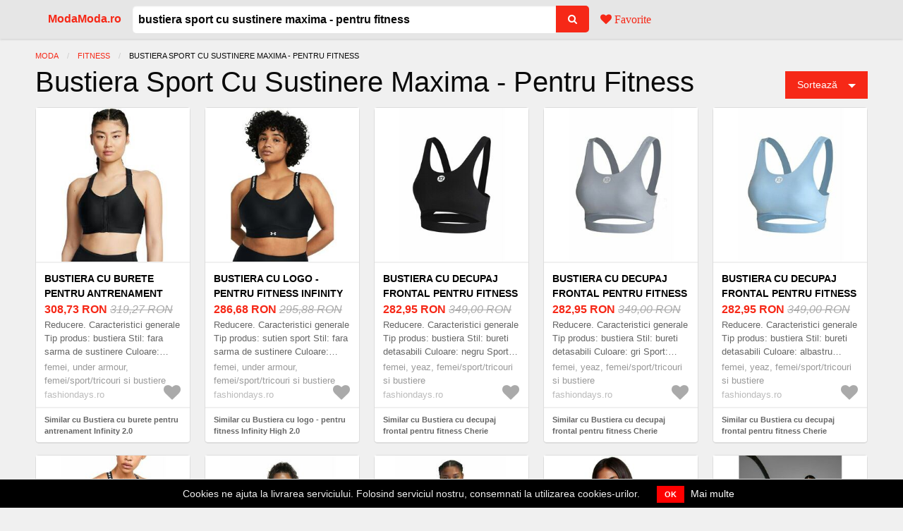

--- FILE ---
content_type: text/html; charset=utf-8
request_url: https://modamoda.ro/preturi/bustiera-sport-cu-sustinere-maxima-pentru-fitness?order=expensive
body_size: 21383
content:
<!DOCTYPE html><html lang="ro"><head><meta charset="utf-8" />
<script type="text/javascript">window.NREUM||(NREUM={});NREUM.info={"beacon":"bam.nr-data.net","errorBeacon":"bam.nr-data.net","licenseKey":"9a0f77ed58","applicationID":"138920244","transactionName":"dl1aREIKVA9dEBdfEFBfRx9ZC1wGQA==","queueTime":0,"applicationTime":376,"agent":""}</script>
<script type="text/javascript">(window.NREUM||(NREUM={})).init={ajax:{deny_list:["bam.nr-data.net"]},feature_flags:["soft_nav"]};(window.NREUM||(NREUM={})).loader_config={licenseKey:"9a0f77ed58",applicationID:"138920244",browserID:"138925448"};;/*! For license information please see nr-loader-rum-1.306.0.min.js.LICENSE.txt */
(()=>{var e,t,r={122:(e,t,r)=>{"use strict";r.d(t,{a:()=>i});var n=r(944);function i(e,t){try{if(!e||"object"!=typeof e)return(0,n.R)(3);if(!t||"object"!=typeof t)return(0,n.R)(4);const r=Object.create(Object.getPrototypeOf(t),Object.getOwnPropertyDescriptors(t)),a=0===Object.keys(r).length?e:r;for(let o in a)if(void 0!==e[o])try{if(null===e[o]){r[o]=null;continue}Array.isArray(e[o])&&Array.isArray(t[o])?r[o]=Array.from(new Set([...e[o],...t[o]])):"object"==typeof e[o]&&"object"==typeof t[o]?r[o]=i(e[o],t[o]):r[o]=e[o]}catch(e){r[o]||(0,n.R)(1,e)}return r}catch(e){(0,n.R)(2,e)}}},154:(e,t,r)=>{"use strict";r.d(t,{OF:()=>c,RI:()=>i,WN:()=>u,bv:()=>a,eN:()=>l,gm:()=>o,mw:()=>s,sb:()=>d});var n=r(863);const i="undefined"!=typeof window&&!!window.document,a="undefined"!=typeof WorkerGlobalScope&&("undefined"!=typeof self&&self instanceof WorkerGlobalScope&&self.navigator instanceof WorkerNavigator||"undefined"!=typeof globalThis&&globalThis instanceof WorkerGlobalScope&&globalThis.navigator instanceof WorkerNavigator),o=i?window:"undefined"!=typeof WorkerGlobalScope&&("undefined"!=typeof self&&self instanceof WorkerGlobalScope&&self||"undefined"!=typeof globalThis&&globalThis instanceof WorkerGlobalScope&&globalThis),s=Boolean("hidden"===o?.document?.visibilityState),c=/iPad|iPhone|iPod/.test(o.navigator?.userAgent),d=c&&"undefined"==typeof SharedWorker,u=((()=>{const e=o.navigator?.userAgent?.match(/Firefox[/\s](\d+\.\d+)/);Array.isArray(e)&&e.length>=2&&e[1]})(),Date.now()-(0,n.t)()),l=()=>"undefined"!=typeof PerformanceNavigationTiming&&o?.performance?.getEntriesByType("navigation")?.[0]?.responseStart},163:(e,t,r)=>{"use strict";r.d(t,{j:()=>E});var n=r(384),i=r(741);var a=r(555);r(860).K7.genericEvents;const o="experimental.resources",s="register",c=e=>{if(!e||"string"!=typeof e)return!1;try{document.createDocumentFragment().querySelector(e)}catch{return!1}return!0};var d=r(614),u=r(944),l=r(122);const f="[data-nr-mask]",g=e=>(0,l.a)(e,(()=>{const e={feature_flags:[],experimental:{allow_registered_children:!1,resources:!1},mask_selector:"*",block_selector:"[data-nr-block]",mask_input_options:{color:!1,date:!1,"datetime-local":!1,email:!1,month:!1,number:!1,range:!1,search:!1,tel:!1,text:!1,time:!1,url:!1,week:!1,textarea:!1,select:!1,password:!0}};return{ajax:{deny_list:void 0,block_internal:!0,enabled:!0,autoStart:!0},api:{get allow_registered_children(){return e.feature_flags.includes(s)||e.experimental.allow_registered_children},set allow_registered_children(t){e.experimental.allow_registered_children=t},duplicate_registered_data:!1},browser_consent_mode:{enabled:!1},distributed_tracing:{enabled:void 0,exclude_newrelic_header:void 0,cors_use_newrelic_header:void 0,cors_use_tracecontext_headers:void 0,allowed_origins:void 0},get feature_flags(){return e.feature_flags},set feature_flags(t){e.feature_flags=t},generic_events:{enabled:!0,autoStart:!0},harvest:{interval:30},jserrors:{enabled:!0,autoStart:!0},logging:{enabled:!0,autoStart:!0},metrics:{enabled:!0,autoStart:!0},obfuscate:void 0,page_action:{enabled:!0},page_view_event:{enabled:!0,autoStart:!0},page_view_timing:{enabled:!0,autoStart:!0},performance:{capture_marks:!1,capture_measures:!1,capture_detail:!0,resources:{get enabled(){return e.feature_flags.includes(o)||e.experimental.resources},set enabled(t){e.experimental.resources=t},asset_types:[],first_party_domains:[],ignore_newrelic:!0}},privacy:{cookies_enabled:!0},proxy:{assets:void 0,beacon:void 0},session:{expiresMs:d.wk,inactiveMs:d.BB},session_replay:{autoStart:!0,enabled:!1,preload:!1,sampling_rate:10,error_sampling_rate:100,collect_fonts:!1,inline_images:!1,fix_stylesheets:!0,mask_all_inputs:!0,get mask_text_selector(){return e.mask_selector},set mask_text_selector(t){c(t)?e.mask_selector="".concat(t,",").concat(f):""===t||null===t?e.mask_selector=f:(0,u.R)(5,t)},get block_class(){return"nr-block"},get ignore_class(){return"nr-ignore"},get mask_text_class(){return"nr-mask"},get block_selector(){return e.block_selector},set block_selector(t){c(t)?e.block_selector+=",".concat(t):""!==t&&(0,u.R)(6,t)},get mask_input_options(){return e.mask_input_options},set mask_input_options(t){t&&"object"==typeof t?e.mask_input_options={...t,password:!0}:(0,u.R)(7,t)}},session_trace:{enabled:!0,autoStart:!0},soft_navigations:{enabled:!0,autoStart:!0},spa:{enabled:!0,autoStart:!0},ssl:void 0,user_actions:{enabled:!0,elementAttributes:["id","className","tagName","type"]}}})());var p=r(154),m=r(324);let h=0;const v={buildEnv:m.F3,distMethod:m.Xs,version:m.xv,originTime:p.WN},b={consented:!1},y={appMetadata:{},get consented(){return this.session?.state?.consent||b.consented},set consented(e){b.consented=e},customTransaction:void 0,denyList:void 0,disabled:!1,harvester:void 0,isolatedBacklog:!1,isRecording:!1,loaderType:void 0,maxBytes:3e4,obfuscator:void 0,onerror:void 0,ptid:void 0,releaseIds:{},session:void 0,timeKeeper:void 0,registeredEntities:[],jsAttributesMetadata:{bytes:0},get harvestCount(){return++h}},_=e=>{const t=(0,l.a)(e,y),r=Object.keys(v).reduce((e,t)=>(e[t]={value:v[t],writable:!1,configurable:!0,enumerable:!0},e),{});return Object.defineProperties(t,r)};var w=r(701);const x=e=>{const t=e.startsWith("http");e+="/",r.p=t?e:"https://"+e};var S=r(836),k=r(241);const R={accountID:void 0,trustKey:void 0,agentID:void 0,licenseKey:void 0,applicationID:void 0,xpid:void 0},A=e=>(0,l.a)(e,R),T=new Set;function E(e,t={},r,o){let{init:s,info:c,loader_config:d,runtime:u={},exposed:l=!0}=t;if(!c){const e=(0,n.pV)();s=e.init,c=e.info,d=e.loader_config}e.init=g(s||{}),e.loader_config=A(d||{}),c.jsAttributes??={},p.bv&&(c.jsAttributes.isWorker=!0),e.info=(0,a.D)(c);const f=e.init,m=[c.beacon,c.errorBeacon];T.has(e.agentIdentifier)||(f.proxy.assets&&(x(f.proxy.assets),m.push(f.proxy.assets)),f.proxy.beacon&&m.push(f.proxy.beacon),e.beacons=[...m],function(e){const t=(0,n.pV)();Object.getOwnPropertyNames(i.W.prototype).forEach(r=>{const n=i.W.prototype[r];if("function"!=typeof n||"constructor"===n)return;let a=t[r];e[r]&&!1!==e.exposed&&"micro-agent"!==e.runtime?.loaderType&&(t[r]=(...t)=>{const n=e[r](...t);return a?a(...t):n})})}(e),(0,n.US)("activatedFeatures",w.B),e.runSoftNavOverSpa&&=!0===f.soft_navigations.enabled&&f.feature_flags.includes("soft_nav")),u.denyList=[...f.ajax.deny_list||[],...f.ajax.block_internal?m:[]],u.ptid=e.agentIdentifier,u.loaderType=r,e.runtime=_(u),T.has(e.agentIdentifier)||(e.ee=S.ee.get(e.agentIdentifier),e.exposed=l,(0,k.W)({agentIdentifier:e.agentIdentifier,drained:!!w.B?.[e.agentIdentifier],type:"lifecycle",name:"initialize",feature:void 0,data:e.config})),T.add(e.agentIdentifier)}},234:(e,t,r)=>{"use strict";r.d(t,{W:()=>a});var n=r(836),i=r(687);class a{constructor(e,t){this.agentIdentifier=e,this.ee=n.ee.get(e),this.featureName=t,this.blocked=!1}deregisterDrain(){(0,i.x3)(this.agentIdentifier,this.featureName)}}},241:(e,t,r)=>{"use strict";r.d(t,{W:()=>a});var n=r(154);const i="newrelic";function a(e={}){try{n.gm.dispatchEvent(new CustomEvent(i,{detail:e}))}catch(e){}}},261:(e,t,r)=>{"use strict";r.d(t,{$9:()=>d,BL:()=>s,CH:()=>g,Dl:()=>_,Fw:()=>y,PA:()=>h,Pl:()=>n,Pv:()=>k,Tb:()=>l,U2:()=>a,V1:()=>S,Wb:()=>x,bt:()=>b,cD:()=>v,d3:()=>w,dT:()=>c,eY:()=>p,fF:()=>f,hG:()=>i,k6:()=>o,nb:()=>m,o5:()=>u});const n="api-",i="addPageAction",a="addToTrace",o="addRelease",s="finished",c="interaction",d="log",u="noticeError",l="pauseReplay",f="recordCustomEvent",g="recordReplay",p="register",m="setApplicationVersion",h="setCurrentRouteName",v="setCustomAttribute",b="setErrorHandler",y="setPageViewName",_="setUserId",w="start",x="wrapLogger",S="measure",k="consent"},289:(e,t,r)=>{"use strict";r.d(t,{GG:()=>o,Qr:()=>c,sB:()=>s});var n=r(878),i=r(389);function a(){return"undefined"==typeof document||"complete"===document.readyState}function o(e,t){if(a())return e();const r=(0,i.J)(e),o=setInterval(()=>{a()&&(clearInterval(o),r())},500);(0,n.sp)("load",r,t)}function s(e){if(a())return e();(0,n.DD)("DOMContentLoaded",e)}function c(e){if(a())return e();(0,n.sp)("popstate",e)}},324:(e,t,r)=>{"use strict";r.d(t,{F3:()=>i,Xs:()=>a,xv:()=>n});const n="1.306.0",i="PROD",a="CDN"},374:(e,t,r)=>{r.nc=(()=>{try{return document?.currentScript?.nonce}catch(e){}return""})()},384:(e,t,r)=>{"use strict";r.d(t,{NT:()=>o,US:()=>u,Zm:()=>s,bQ:()=>d,dV:()=>c,pV:()=>l});var n=r(154),i=r(863),a=r(910);const o={beacon:"bam.nr-data.net",errorBeacon:"bam.nr-data.net"};function s(){return n.gm.NREUM||(n.gm.NREUM={}),void 0===n.gm.newrelic&&(n.gm.newrelic=n.gm.NREUM),n.gm.NREUM}function c(){let e=s();return e.o||(e.o={ST:n.gm.setTimeout,SI:n.gm.setImmediate||n.gm.setInterval,CT:n.gm.clearTimeout,XHR:n.gm.XMLHttpRequest,REQ:n.gm.Request,EV:n.gm.Event,PR:n.gm.Promise,MO:n.gm.MutationObserver,FETCH:n.gm.fetch,WS:n.gm.WebSocket},(0,a.i)(...Object.values(e.o))),e}function d(e,t){let r=s();r.initializedAgents??={},t.initializedAt={ms:(0,i.t)(),date:new Date},r.initializedAgents[e]=t}function u(e,t){s()[e]=t}function l(){return function(){let e=s();const t=e.info||{};e.info={beacon:o.beacon,errorBeacon:o.errorBeacon,...t}}(),function(){let e=s();const t=e.init||{};e.init={...t}}(),c(),function(){let e=s();const t=e.loader_config||{};e.loader_config={...t}}(),s()}},389:(e,t,r)=>{"use strict";function n(e,t=500,r={}){const n=r?.leading||!1;let i;return(...r)=>{n&&void 0===i&&(e.apply(this,r),i=setTimeout(()=>{i=clearTimeout(i)},t)),n||(clearTimeout(i),i=setTimeout(()=>{e.apply(this,r)},t))}}function i(e){let t=!1;return(...r)=>{t||(t=!0,e.apply(this,r))}}r.d(t,{J:()=>i,s:()=>n})},555:(e,t,r)=>{"use strict";r.d(t,{D:()=>s,f:()=>o});var n=r(384),i=r(122);const a={beacon:n.NT.beacon,errorBeacon:n.NT.errorBeacon,licenseKey:void 0,applicationID:void 0,sa:void 0,queueTime:void 0,applicationTime:void 0,ttGuid:void 0,user:void 0,account:void 0,product:void 0,extra:void 0,jsAttributes:{},userAttributes:void 0,atts:void 0,transactionName:void 0,tNamePlain:void 0};function o(e){try{return!!e.licenseKey&&!!e.errorBeacon&&!!e.applicationID}catch(e){return!1}}const s=e=>(0,i.a)(e,a)},566:(e,t,r)=>{"use strict";r.d(t,{LA:()=>s,bz:()=>o});var n=r(154);const i="xxxxxxxx-xxxx-4xxx-yxxx-xxxxxxxxxxxx";function a(e,t){return e?15&e[t]:16*Math.random()|0}function o(){const e=n.gm?.crypto||n.gm?.msCrypto;let t,r=0;return e&&e.getRandomValues&&(t=e.getRandomValues(new Uint8Array(30))),i.split("").map(e=>"x"===e?a(t,r++).toString(16):"y"===e?(3&a()|8).toString(16):e).join("")}function s(e){const t=n.gm?.crypto||n.gm?.msCrypto;let r,i=0;t&&t.getRandomValues&&(r=t.getRandomValues(new Uint8Array(e)));const o=[];for(var s=0;s<e;s++)o.push(a(r,i++).toString(16));return o.join("")}},606:(e,t,r)=>{"use strict";r.d(t,{i:()=>a});var n=r(908);a.on=o;var i=a.handlers={};function a(e,t,r,a){o(a||n.d,i,e,t,r)}function o(e,t,r,i,a){a||(a="feature"),e||(e=n.d);var o=t[a]=t[a]||{};(o[r]=o[r]||[]).push([e,i])}},607:(e,t,r)=>{"use strict";r.d(t,{W:()=>n});const n=(0,r(566).bz)()},614:(e,t,r)=>{"use strict";r.d(t,{BB:()=>o,H3:()=>n,g:()=>d,iL:()=>c,tS:()=>s,uh:()=>i,wk:()=>a});const n="NRBA",i="SESSION",a=144e5,o=18e5,s={STARTED:"session-started",PAUSE:"session-pause",RESET:"session-reset",RESUME:"session-resume",UPDATE:"session-update"},c={SAME_TAB:"same-tab",CROSS_TAB:"cross-tab"},d={OFF:0,FULL:1,ERROR:2}},630:(e,t,r)=>{"use strict";r.d(t,{T:()=>n});const n=r(860).K7.pageViewEvent},646:(e,t,r)=>{"use strict";r.d(t,{y:()=>n});class n{constructor(e){this.contextId=e}}},687:(e,t,r)=>{"use strict";r.d(t,{Ak:()=>d,Ze:()=>f,x3:()=>u});var n=r(241),i=r(836),a=r(606),o=r(860),s=r(646);const c={};function d(e,t){const r={staged:!1,priority:o.P3[t]||0};l(e),c[e].get(t)||c[e].set(t,r)}function u(e,t){e&&c[e]&&(c[e].get(t)&&c[e].delete(t),p(e,t,!1),c[e].size&&g(e))}function l(e){if(!e)throw new Error("agentIdentifier required");c[e]||(c[e]=new Map)}function f(e="",t="feature",r=!1){if(l(e),!e||!c[e].get(t)||r)return p(e,t);c[e].get(t).staged=!0,g(e)}function g(e){const t=Array.from(c[e]);t.every(([e,t])=>t.staged)&&(t.sort((e,t)=>e[1].priority-t[1].priority),t.forEach(([t])=>{c[e].delete(t),p(e,t)}))}function p(e,t,r=!0){const o=e?i.ee.get(e):i.ee,c=a.i.handlers;if(!o.aborted&&o.backlog&&c){if((0,n.W)({agentIdentifier:e,type:"lifecycle",name:"drain",feature:t}),r){const e=o.backlog[t],r=c[t];if(r){for(let t=0;e&&t<e.length;++t)m(e[t],r);Object.entries(r).forEach(([e,t])=>{Object.values(t||{}).forEach(t=>{t[0]?.on&&t[0]?.context()instanceof s.y&&t[0].on(e,t[1])})})}}o.isolatedBacklog||delete c[t],o.backlog[t]=null,o.emit("drain-"+t,[])}}function m(e,t){var r=e[1];Object.values(t[r]||{}).forEach(t=>{var r=e[0];if(t[0]===r){var n=t[1],i=e[3],a=e[2];n.apply(i,a)}})}},699:(e,t,r)=>{"use strict";r.d(t,{It:()=>a,KC:()=>s,No:()=>i,qh:()=>o});var n=r(860);const i=16e3,a=1e6,o="SESSION_ERROR",s={[n.K7.logging]:!0,[n.K7.genericEvents]:!1,[n.K7.jserrors]:!1,[n.K7.ajax]:!1}},701:(e,t,r)=>{"use strict";r.d(t,{B:()=>a,t:()=>o});var n=r(241);const i=new Set,a={};function o(e,t){const r=t.agentIdentifier;a[r]??={},e&&"object"==typeof e&&(i.has(r)||(t.ee.emit("rumresp",[e]),a[r]=e,i.add(r),(0,n.W)({agentIdentifier:r,loaded:!0,drained:!0,type:"lifecycle",name:"load",feature:void 0,data:e})))}},741:(e,t,r)=>{"use strict";r.d(t,{W:()=>a});var n=r(944),i=r(261);class a{#e(e,...t){if(this[e]!==a.prototype[e])return this[e](...t);(0,n.R)(35,e)}addPageAction(e,t){return this.#e(i.hG,e,t)}register(e){return this.#e(i.eY,e)}recordCustomEvent(e,t){return this.#e(i.fF,e,t)}setPageViewName(e,t){return this.#e(i.Fw,e,t)}setCustomAttribute(e,t,r){return this.#e(i.cD,e,t,r)}noticeError(e,t){return this.#e(i.o5,e,t)}setUserId(e){return this.#e(i.Dl,e)}setApplicationVersion(e){return this.#e(i.nb,e)}setErrorHandler(e){return this.#e(i.bt,e)}addRelease(e,t){return this.#e(i.k6,e,t)}log(e,t){return this.#e(i.$9,e,t)}start(){return this.#e(i.d3)}finished(e){return this.#e(i.BL,e)}recordReplay(){return this.#e(i.CH)}pauseReplay(){return this.#e(i.Tb)}addToTrace(e){return this.#e(i.U2,e)}setCurrentRouteName(e){return this.#e(i.PA,e)}interaction(e){return this.#e(i.dT,e)}wrapLogger(e,t,r){return this.#e(i.Wb,e,t,r)}measure(e,t){return this.#e(i.V1,e,t)}consent(e){return this.#e(i.Pv,e)}}},782:(e,t,r)=>{"use strict";r.d(t,{T:()=>n});const n=r(860).K7.pageViewTiming},836:(e,t,r)=>{"use strict";r.d(t,{P:()=>s,ee:()=>c});var n=r(384),i=r(990),a=r(646),o=r(607);const s="nr@context:".concat(o.W),c=function e(t,r){var n={},o={},u={},l=!1;try{l=16===r.length&&d.initializedAgents?.[r]?.runtime.isolatedBacklog}catch(e){}var f={on:p,addEventListener:p,removeEventListener:function(e,t){var r=n[e];if(!r)return;for(var i=0;i<r.length;i++)r[i]===t&&r.splice(i,1)},emit:function(e,r,n,i,a){!1!==a&&(a=!0);if(c.aborted&&!i)return;t&&a&&t.emit(e,r,n);var s=g(n);m(e).forEach(e=>{e.apply(s,r)});var d=v()[o[e]];d&&d.push([f,e,r,s]);return s},get:h,listeners:m,context:g,buffer:function(e,t){const r=v();if(t=t||"feature",f.aborted)return;Object.entries(e||{}).forEach(([e,n])=>{o[n]=t,t in r||(r[t]=[])})},abort:function(){f._aborted=!0,Object.keys(f.backlog).forEach(e=>{delete f.backlog[e]})},isBuffering:function(e){return!!v()[o[e]]},debugId:r,backlog:l?{}:t&&"object"==typeof t.backlog?t.backlog:{},isolatedBacklog:l};return Object.defineProperty(f,"aborted",{get:()=>{let e=f._aborted||!1;return e||(t&&(e=t.aborted),e)}}),f;function g(e){return e&&e instanceof a.y?e:e?(0,i.I)(e,s,()=>new a.y(s)):new a.y(s)}function p(e,t){n[e]=m(e).concat(t)}function m(e){return n[e]||[]}function h(t){return u[t]=u[t]||e(f,t)}function v(){return f.backlog}}(void 0,"globalEE"),d=(0,n.Zm)();d.ee||(d.ee=c)},843:(e,t,r)=>{"use strict";r.d(t,{G:()=>a,u:()=>i});var n=r(878);function i(e,t=!1,r,i){(0,n.DD)("visibilitychange",function(){if(t)return void("hidden"===document.visibilityState&&e());e(document.visibilityState)},r,i)}function a(e,t,r){(0,n.sp)("pagehide",e,t,r)}},860:(e,t,r)=>{"use strict";r.d(t,{$J:()=>u,K7:()=>c,P3:()=>d,XX:()=>i,Yy:()=>s,df:()=>a,qY:()=>n,v4:()=>o});const n="events",i="jserrors",a="browser/blobs",o="rum",s="browser/logs",c={ajax:"ajax",genericEvents:"generic_events",jserrors:i,logging:"logging",metrics:"metrics",pageAction:"page_action",pageViewEvent:"page_view_event",pageViewTiming:"page_view_timing",sessionReplay:"session_replay",sessionTrace:"session_trace",softNav:"soft_navigations",spa:"spa"},d={[c.pageViewEvent]:1,[c.pageViewTiming]:2,[c.metrics]:3,[c.jserrors]:4,[c.spa]:5,[c.ajax]:6,[c.sessionTrace]:7,[c.softNav]:8,[c.sessionReplay]:9,[c.logging]:10,[c.genericEvents]:11},u={[c.pageViewEvent]:o,[c.pageViewTiming]:n,[c.ajax]:n,[c.spa]:n,[c.softNav]:n,[c.metrics]:i,[c.jserrors]:i,[c.sessionTrace]:a,[c.sessionReplay]:a,[c.logging]:s,[c.genericEvents]:"ins"}},863:(e,t,r)=>{"use strict";function n(){return Math.floor(performance.now())}r.d(t,{t:()=>n})},878:(e,t,r)=>{"use strict";function n(e,t){return{capture:e,passive:!1,signal:t}}function i(e,t,r=!1,i){window.addEventListener(e,t,n(r,i))}function a(e,t,r=!1,i){document.addEventListener(e,t,n(r,i))}r.d(t,{DD:()=>a,jT:()=>n,sp:()=>i})},908:(e,t,r)=>{"use strict";r.d(t,{d:()=>n,p:()=>i});var n=r(836).ee.get("handle");function i(e,t,r,i,a){a?(a.buffer([e],i),a.emit(e,t,r)):(n.buffer([e],i),n.emit(e,t,r))}},910:(e,t,r)=>{"use strict";r.d(t,{i:()=>a});var n=r(944);const i=new Map;function a(...e){return e.every(e=>{if(i.has(e))return i.get(e);const t="function"==typeof e?e.toString():"",r=t.includes("[native code]"),a=t.includes("nrWrapper");return r||a||(0,n.R)(64,e?.name||t),i.set(e,r),r})}},944:(e,t,r)=>{"use strict";r.d(t,{R:()=>i});var n=r(241);function i(e,t){"function"==typeof console.debug&&(console.debug("New Relic Warning: https://github.com/newrelic/newrelic-browser-agent/blob/main/docs/warning-codes.md#".concat(e),t),(0,n.W)({agentIdentifier:null,drained:null,type:"data",name:"warn",feature:"warn",data:{code:e,secondary:t}}))}},969:(e,t,r)=>{"use strict";r.d(t,{TZ:()=>n,XG:()=>s,rs:()=>i,xV:()=>o,z_:()=>a});const n=r(860).K7.metrics,i="sm",a="cm",o="storeSupportabilityMetrics",s="storeEventMetrics"},990:(e,t,r)=>{"use strict";r.d(t,{I:()=>i});var n=Object.prototype.hasOwnProperty;function i(e,t,r){if(n.call(e,t))return e[t];var i=r();if(Object.defineProperty&&Object.keys)try{return Object.defineProperty(e,t,{value:i,writable:!0,enumerable:!1}),i}catch(e){}return e[t]=i,i}}},n={};function i(e){var t=n[e];if(void 0!==t)return t.exports;var a=n[e]={exports:{}};return r[e](a,a.exports,i),a.exports}i.m=r,i.d=(e,t)=>{for(var r in t)i.o(t,r)&&!i.o(e,r)&&Object.defineProperty(e,r,{enumerable:!0,get:t[r]})},i.f={},i.e=e=>Promise.all(Object.keys(i.f).reduce((t,r)=>(i.f[r](e,t),t),[])),i.u=e=>"nr-rum-1.306.0.min.js",i.o=(e,t)=>Object.prototype.hasOwnProperty.call(e,t),e={},t="NRBA-1.306.0.PROD:",i.l=(r,n,a,o)=>{if(e[r])e[r].push(n);else{var s,c;if(void 0!==a)for(var d=document.getElementsByTagName("script"),u=0;u<d.length;u++){var l=d[u];if(l.getAttribute("src")==r||l.getAttribute("data-webpack")==t+a){s=l;break}}if(!s){c=!0;var f={296:"sha512-XHJAyYwsxAD4jnOFenBf2aq49/pv28jKOJKs7YGQhagYYI2Zk8nHflZPdd7WiilkmEkgIZQEFX4f1AJMoyzKwA=="};(s=document.createElement("script")).charset="utf-8",i.nc&&s.setAttribute("nonce",i.nc),s.setAttribute("data-webpack",t+a),s.src=r,0!==s.src.indexOf(window.location.origin+"/")&&(s.crossOrigin="anonymous"),f[o]&&(s.integrity=f[o])}e[r]=[n];var g=(t,n)=>{s.onerror=s.onload=null,clearTimeout(p);var i=e[r];if(delete e[r],s.parentNode&&s.parentNode.removeChild(s),i&&i.forEach(e=>e(n)),t)return t(n)},p=setTimeout(g.bind(null,void 0,{type:"timeout",target:s}),12e4);s.onerror=g.bind(null,s.onerror),s.onload=g.bind(null,s.onload),c&&document.head.appendChild(s)}},i.r=e=>{"undefined"!=typeof Symbol&&Symbol.toStringTag&&Object.defineProperty(e,Symbol.toStringTag,{value:"Module"}),Object.defineProperty(e,"__esModule",{value:!0})},i.p="https://js-agent.newrelic.com/",(()=>{var e={374:0,840:0};i.f.j=(t,r)=>{var n=i.o(e,t)?e[t]:void 0;if(0!==n)if(n)r.push(n[2]);else{var a=new Promise((r,i)=>n=e[t]=[r,i]);r.push(n[2]=a);var o=i.p+i.u(t),s=new Error;i.l(o,r=>{if(i.o(e,t)&&(0!==(n=e[t])&&(e[t]=void 0),n)){var a=r&&("load"===r.type?"missing":r.type),o=r&&r.target&&r.target.src;s.message="Loading chunk "+t+" failed: ("+a+": "+o+")",s.name="ChunkLoadError",s.type=a,s.request=o,n[1](s)}},"chunk-"+t,t)}};var t=(t,r)=>{var n,a,[o,s,c]=r,d=0;if(o.some(t=>0!==e[t])){for(n in s)i.o(s,n)&&(i.m[n]=s[n]);if(c)c(i)}for(t&&t(r);d<o.length;d++)a=o[d],i.o(e,a)&&e[a]&&e[a][0](),e[a]=0},r=self["webpackChunk:NRBA-1.306.0.PROD"]=self["webpackChunk:NRBA-1.306.0.PROD"]||[];r.forEach(t.bind(null,0)),r.push=t.bind(null,r.push.bind(r))})(),(()=>{"use strict";i(374);var e=i(566),t=i(741);class r extends t.W{agentIdentifier=(0,e.LA)(16)}var n=i(860);const a=Object.values(n.K7);var o=i(163);var s=i(908),c=i(863),d=i(261),u=i(241),l=i(944),f=i(701),g=i(969);function p(e,t,i,a){const o=a||i;!o||o[e]&&o[e]!==r.prototype[e]||(o[e]=function(){(0,s.p)(g.xV,["API/"+e+"/called"],void 0,n.K7.metrics,i.ee),(0,u.W)({agentIdentifier:i.agentIdentifier,drained:!!f.B?.[i.agentIdentifier],type:"data",name:"api",feature:d.Pl+e,data:{}});try{return t.apply(this,arguments)}catch(e){(0,l.R)(23,e)}})}function m(e,t,r,n,i){const a=e.info;null===r?delete a.jsAttributes[t]:a.jsAttributes[t]=r,(i||null===r)&&(0,s.p)(d.Pl+n,[(0,c.t)(),t,r],void 0,"session",e.ee)}var h=i(687),v=i(234),b=i(289),y=i(154),_=i(384);const w=e=>y.RI&&!0===e?.privacy.cookies_enabled;function x(e){return!!(0,_.dV)().o.MO&&w(e)&&!0===e?.session_trace.enabled}var S=i(389),k=i(699);class R extends v.W{constructor(e,t){super(e.agentIdentifier,t),this.agentRef=e,this.abortHandler=void 0,this.featAggregate=void 0,this.loadedSuccessfully=void 0,this.onAggregateImported=new Promise(e=>{this.loadedSuccessfully=e}),this.deferred=Promise.resolve(),!1===e.init[this.featureName].autoStart?this.deferred=new Promise((t,r)=>{this.ee.on("manual-start-all",(0,S.J)(()=>{(0,h.Ak)(e.agentIdentifier,this.featureName),t()}))}):(0,h.Ak)(e.agentIdentifier,t)}importAggregator(e,t,r={}){if(this.featAggregate)return;const n=async()=>{let n;await this.deferred;try{if(w(e.init)){const{setupAgentSession:t}=await i.e(296).then(i.bind(i,305));n=t(e)}}catch(e){(0,l.R)(20,e),this.ee.emit("internal-error",[e]),(0,s.p)(k.qh,[e],void 0,this.featureName,this.ee)}try{if(!this.#t(this.featureName,n,e.init))return(0,h.Ze)(this.agentIdentifier,this.featureName),void this.loadedSuccessfully(!1);const{Aggregate:i}=await t();this.featAggregate=new i(e,r),e.runtime.harvester.initializedAggregates.push(this.featAggregate),this.loadedSuccessfully(!0)}catch(e){(0,l.R)(34,e),this.abortHandler?.(),(0,h.Ze)(this.agentIdentifier,this.featureName,!0),this.loadedSuccessfully(!1),this.ee&&this.ee.abort()}};y.RI?(0,b.GG)(()=>n(),!0):n()}#t(e,t,r){if(this.blocked)return!1;switch(e){case n.K7.sessionReplay:return x(r)&&!!t;case n.K7.sessionTrace:return!!t;default:return!0}}}var A=i(630),T=i(614);class E extends R{static featureName=A.T;constructor(e){var t;super(e,A.T),this.setupInspectionEvents(e.agentIdentifier),t=e,p(d.Fw,function(e,r){"string"==typeof e&&("/"!==e.charAt(0)&&(e="/"+e),t.runtime.customTransaction=(r||"http://custom.transaction")+e,(0,s.p)(d.Pl+d.Fw,[(0,c.t)()],void 0,void 0,t.ee))},t),this.importAggregator(e,()=>i.e(296).then(i.bind(i,943)))}setupInspectionEvents(e){const t=(t,r)=>{t&&(0,u.W)({agentIdentifier:e,timeStamp:t.timeStamp,loaded:"complete"===t.target.readyState,type:"window",name:r,data:t.target.location+""})};(0,b.sB)(e=>{t(e,"DOMContentLoaded")}),(0,b.GG)(e=>{t(e,"load")}),(0,b.Qr)(e=>{t(e,"navigate")}),this.ee.on(T.tS.UPDATE,(t,r)=>{(0,u.W)({agentIdentifier:e,type:"lifecycle",name:"session",data:r})})}}var N=i(843),I=i(782);class j extends R{static featureName=I.T;constructor(e){super(e,I.T),y.RI&&((0,N.u)(()=>(0,s.p)("docHidden",[(0,c.t)()],void 0,I.T,this.ee),!0),(0,N.G)(()=>(0,s.p)("winPagehide",[(0,c.t)()],void 0,I.T,this.ee)),this.importAggregator(e,()=>i.e(296).then(i.bind(i,117))))}}class P extends R{static featureName=g.TZ;constructor(e){super(e,g.TZ),y.RI&&document.addEventListener("securitypolicyviolation",e=>{(0,s.p)(g.xV,["Generic/CSPViolation/Detected"],void 0,this.featureName,this.ee)}),this.importAggregator(e,()=>i.e(296).then(i.bind(i,623)))}}new class extends r{constructor(e){var t;(super(),y.gm)?(this.features={},(0,_.bQ)(this.agentIdentifier,this),this.desiredFeatures=new Set(e.features||[]),this.desiredFeatures.add(E),this.runSoftNavOverSpa=[...this.desiredFeatures].some(e=>e.featureName===n.K7.softNav),(0,o.j)(this,e,e.loaderType||"agent"),t=this,p(d.cD,function(e,r,n=!1){if("string"==typeof e){if(["string","number","boolean"].includes(typeof r)||null===r)return m(t,e,r,d.cD,n);(0,l.R)(40,typeof r)}else(0,l.R)(39,typeof e)},t),function(e){p(d.Dl,function(t){if("string"==typeof t||null===t)return m(e,"enduser.id",t,d.Dl,!0);(0,l.R)(41,typeof t)},e)}(this),function(e){p(d.nb,function(t){if("string"==typeof t||null===t)return m(e,"application.version",t,d.nb,!1);(0,l.R)(42,typeof t)},e)}(this),function(e){p(d.d3,function(){e.ee.emit("manual-start-all")},e)}(this),function(e){p(d.Pv,function(t=!0){if("boolean"==typeof t){if((0,s.p)(d.Pl+d.Pv,[t],void 0,"session",e.ee),e.runtime.consented=t,t){const t=e.features.page_view_event;t.onAggregateImported.then(e=>{const r=t.featAggregate;e&&!r.sentRum&&r.sendRum()})}}else(0,l.R)(65,typeof t)},e)}(this),this.run()):(0,l.R)(21)}get config(){return{info:this.info,init:this.init,loader_config:this.loader_config,runtime:this.runtime}}get api(){return this}run(){try{const e=function(e){const t={};return a.forEach(r=>{t[r]=!!e[r]?.enabled}),t}(this.init),t=[...this.desiredFeatures];t.sort((e,t)=>n.P3[e.featureName]-n.P3[t.featureName]),t.forEach(t=>{if(!e[t.featureName]&&t.featureName!==n.K7.pageViewEvent)return;if(this.runSoftNavOverSpa&&t.featureName===n.K7.spa)return;if(!this.runSoftNavOverSpa&&t.featureName===n.K7.softNav)return;const r=function(e){switch(e){case n.K7.ajax:return[n.K7.jserrors];case n.K7.sessionTrace:return[n.K7.ajax,n.K7.pageViewEvent];case n.K7.sessionReplay:return[n.K7.sessionTrace];case n.K7.pageViewTiming:return[n.K7.pageViewEvent];default:return[]}}(t.featureName).filter(e=>!(e in this.features));r.length>0&&(0,l.R)(36,{targetFeature:t.featureName,missingDependencies:r}),this.features[t.featureName]=new t(this)})}catch(e){(0,l.R)(22,e);for(const e in this.features)this.features[e].abortHandler?.();const t=(0,_.Zm)();delete t.initializedAgents[this.agentIdentifier]?.features,delete this.sharedAggregator;return t.ee.get(this.agentIdentifier).abort(),!1}}}({features:[E,j,P],loaderType:"lite"})})()})();</script><title>Bustiera sport cu sustinere maxima - pentru fitness (30 produse) - ModaModa.ro</title>
<meta name="description" content="30 ieftine Bustiera sport cu sustinere maxima - pentru fitness nouă de vânzare. Cele mai noi prețuri pentru fitness. Bustiera din magazinele online.">
<link rel="canonical" href="https://modamoda.ro/preturi/bustiera-sport-cu-sustinere-maxima-pentru-fitness">
<meta property="og:title" content="Bustiera sport cu sustinere maxima - pentru fitness (30 produse) - ModaModa.ro">
<meta property="og:url" content="https://modamoda.ro/preturi/bustiera-sport-cu-sustinere-maxima-pentru-fitness">
<meta property="og:description" content="30 ieftine Bustiera sport cu sustinere maxima - pentru fitness nouă de vânzare. Cele mai noi prețuri pentru fitness. Bustiera din magazinele online.">
<meta property="og:image" content="https://assets.modamoda.ro/system/cache/015/562/541/small_bustiera-cu-spate-decupat-pentru-fitness.jpg"><meta content="width=device-width, initial-scale=1.0" name="viewport" /><link rel="stylesheet" media="screen" href="https://assets.modamoda.ro/assets/modamoda-d2654b328f7b2f9208813a40c69df5a609f9e7e87ca401e9c2e45d928caf9340.css" /><meta name="csrf-param" content="authenticity_token" />
<meta name="csrf-token" content="sUFjjCHM6xZsog3kneaDbIdMkEjcmvfQF4e6GX80ev2YxAAj5v5pUGgFII5CROYq4IpTnJ+57q6Fsg5xGOzffg==" /><script async src="https://www.googletagmanager.com/gtag/js?id=UA-118320-15"></script>
<script>
window.dataLayer = window.dataLayer || [];
function gtag(){dataLayer.push(arguments);}
gtag('js', new Date());

gtag('config', 'UA-118320-15');
</script><link rel="apple-touch-icon" sizes="180x180" href="/apple-touch-icon.png"><link rel="icon" type="image/png" sizes="32x32" href="/favicon-32x32.png"><link rel="icon" type="image/png" sizes="16x16" href="/favicon-16x16.png"><link rel="manifest" href="/site.webmanifest"><link rel="mask-icon" href="/safari-pinned-tab.svg" color="#f32b26"><meta name="apple-mobile-web-app-title" content="ModaModa.ro"><meta name="application-name" content="ModaModa.ro"><meta name="msapplication-TileColor" content="#ffffff"><meta name="theme-color" content="#ffffff"></head><body><header><form action="/preturi" accept-charset="UTF-8" method="post"><input name="utf8" type="hidden" value="&#x2713;" /><input type="hidden" name="authenticity_token" value="muHROurtWu4mnXVXWt5QNYsrrBgApXERBvxiICTL+VudDSbLAQ8AqIH+cgJIcScW+3xeOtYbq9rFMWSLrLdqtA==" /><div class="grid-container"><nav class="top-bar"><div class="top-bar-left"><ul class="menu"><li class="name"><a href="/">ModaModa.ro</a></li><li><input type="text" name="keyword" id="keyword" value="Bustiera sport cu sustinere maxima - pentru fitness" placeholder="de ex. rochie neagră!" /></li><li><button name="button" type="submit" class="button"><i aria-hidden="true" class="fa fa-search"></i></button></li><li><a href="/favorites"> <span class="fa fa-heart"> Favorite</span></a></li></ul></div><div class="top-bar-right"><ul class="menu"></ul></div></nav></div></form></header><main><div class="grid-container"><div class="grid-x grid-padding-x"><div class="cell small-12"><nav aria-label="Esti aici:" role="navigation"><ul class="breadcrumbs"><li><a href="/">Moda</a></li><li><a href="/preturi/fitness">Fitness</a></li><li><span class="show-for-sr">Actual:</span>Bustiera sport cu sustinere maxima - pentru fitness</li></ul></nav></div></div><div class="grid-x grid-padding-x align-justify align-middle"><div class="cell small-7 medium-10"><h1>Bustiera sport cu sustinere maxima - pentru fitness</h1></div><div class="cell small-5 medium-2 text-right"><ul class="dropdown menu align-right" data-dropdown-menu=""><li><button class="dropdown button" href="#">Sortează</button><ul class="menu"><li><a href="/preturi/bustiera-sport-cu-sustinere-maxima-pentru-fitness?order=">Favorite</a></li><li><a href="/preturi/bustiera-sport-cu-sustinere-maxima-pentru-fitness?order=cheap">Cele mai ieftine</a></li><li><a href="/preturi/bustiera-sport-cu-sustinere-maxima-pentru-fitness?order=expensive">Cele mai scumpe</a></li><li><a href="/preturi/bustiera-sport-cu-sustinere-maxima-pentru-fitness?order=new">Cele mai noi</a></li></ul></li></ul></div></div><div class="grid-x grid-padding-x small-up-1 medium-up-4 large-up-5"><div class="cell item"><article itemscope="" itemtype="http://schema.org/Product"><div class="photo"><a rel="nofollow" class="track" data-id="15535560" href="https://event.2performant.com/events/click?ad_type=product_store&amp;unique=hrZG4mUBlrWY&amp;aff_code=82d13fecc&amp;campaign_unique=a1880c1fe"><img alt="Bustiera cu burete pentru antrenament Infinity 2.0 imagine" itemprop="image" src="https://assets.modamoda.ro/system/cache/015/535/560/small_bustiera-cu-burete-pentru-antrenament-in.jpg" /></a></div><div class="data"><h3 itemprop="name"><a rel="nofollow" class="track" data-id="15535560" href="https://event.2performant.com/events/click?ad_type=product_store&amp;unique=hrZG4mUBlrWY&amp;aff_code=82d13fecc&amp;campaign_unique=a1880c1fe">Bustiera cu burete pentru antrenament Infinity 2.0</a></h3><div class="price" itemprop="offers" itemscope="" itemtype="http://schema.org/Offer"><meta content="RON" itemprop="priceCurrency" /><span itemprop="price">308,73 </span>RON&nbsp;<span class="original_price">319,27 RON</span></div><div class="description" itemprop="description">Reducere. Caracteristici generale Tip produs: bustiera Stil: fara sarma de sustinere Culoare: negru stins Sport: fitness Tip sustinere: maxima Material: fibr...</div><div class="tags">femei, under armour, femei/sport/tricouri si bustiere</div><div class="site">fashiondays.ro</div><div class="todo"><span id="favorite_15535560"><a data-remote="true" rel="nofollow" data-method="post" href="/favorites?item_id=15535560"><span class="fa fa-heart"></span></a></span></div></div><div class="more"><a href="/preturi/bustiera-cu-burete-pentru-antrenament-infinity-2-0">Similar cu Bustiera cu burete pentru antrenament Infinity 2.0</a> <i class="fa fa-angle-double-right"></i></div></article></div><div class="cell item"><article itemscope="" itemtype="http://schema.org/Product"><div class="photo"><a rel="nofollow" class="track" data-id="15535553" href="https://event.2performant.com/events/click?ad_type=product_store&amp;unique=n-vD5swalrwP&amp;aff_code=82d13fecc&amp;campaign_unique=a1880c1fe"><img alt="Bustiera cu logo - pentru fitness Infinity High 2.0 imagine" itemprop="image" src="https://assets.modamoda.ro/system/cache/015/535/553/small_bustiera-cu-logo-pentru-fitness-infinity.jpg" /></a></div><div class="data"><h3 itemprop="name"><a rel="nofollow" class="track" data-id="15535553" href="https://event.2performant.com/events/click?ad_type=product_store&amp;unique=n-vD5swalrwP&amp;aff_code=82d13fecc&amp;campaign_unique=a1880c1fe">Bustiera cu logo - pentru fitness Infinity High 2.0</a></h3><div class="price" itemprop="offers" itemscope="" itemtype="http://schema.org/Offer"><meta content="RON" itemprop="priceCurrency" /><span itemprop="price">286,68 </span>RON&nbsp;<span class="original_price">295,88 RON</span></div><div class="description" itemprop="description">Reducere. Caracteristici generale Tip produs: sutien sport Stil: fara sarma de sustinere Culoare: negru Sport: fitness Tip sustinere: maxima Material: fibre ...</div><div class="tags">femei, under armour, femei/sport/tricouri si bustiere</div><div class="site">fashiondays.ro</div><div class="todo"><span id="favorite_15535553"><a data-remote="true" rel="nofollow" data-method="post" href="/favorites?item_id=15535553"><span class="fa fa-heart"></span></a></span></div></div><div class="more"><a href="/preturi/bustiera-cu-logo-pentru-fitness-infinity-high-2-0">Similar cu Bustiera cu logo - pentru fitness Infinity High 2.0</a> <i class="fa fa-angle-double-right"></i></div></article></div><div class="cell item"><article itemscope="" itemtype="http://schema.org/Product"><div class="photo"><a rel="nofollow" class="track" data-id="14200142" href="https://event.2performant.com/events/click?ad_type=product_store&amp;unique=8db16fe6e&amp;aff_code=82d13fecc&amp;campaign_unique=a1880c1fe"><img alt="Bustiera cu decupaj frontal pentru fitness Cherie imagine" itemprop="image" src="https://assets.modamoda.ro/system/cache/014/200/142/small_bustiera-cu-decupaj-frontal-pentru-fitne.jpg" /></a></div><div class="data"><h3 itemprop="name"><a rel="nofollow" class="track" data-id="14200142" href="https://event.2performant.com/events/click?ad_type=product_store&amp;unique=8db16fe6e&amp;aff_code=82d13fecc&amp;campaign_unique=a1880c1fe">Bustiera cu decupaj frontal pentru fitness Cherie</a></h3><div class="price" itemprop="offers" itemscope="" itemtype="http://schema.org/Offer"><meta content="RON" itemprop="priceCurrency" /><span itemprop="price">282,95 </span>RON&nbsp;<span class="original_price">349,00 RON</span></div><div class="description" itemprop="description">Reducere. Caracteristici generale Tip produs: bustiera Stil: bureti detasabili Culoare: negru Sport: fitness Tip sustinere: maxima Material: elastan - poliam...</div><div class="tags">femei, yeaz, femei/sport/tricouri si bustiere</div><div class="site">fashiondays.ro</div><div class="todo"><span id="favorite_14200142"><a data-remote="true" rel="nofollow" data-method="post" href="/favorites?item_id=14200142"><span class="fa fa-heart"></span></a></span></div></div><div class="more"><a href="/preturi/bustiera-cu-decupaj-frontal-pentru-fitness-cherie">Similar cu Bustiera cu decupaj frontal pentru fitness Cherie</a> <i class="fa fa-angle-double-right"></i></div></article></div><div class="cell item"><article itemscope="" itemtype="http://schema.org/Product"><div class="photo"><a rel="nofollow" class="track" data-id="15216035" href="https://event.2performant.com/events/click?ad_type=product_store&amp;unique=03e72e818&amp;aff_code=82d13fecc&amp;campaign_unique=a1880c1fe"><img alt="Bustiera cu decupaj frontal pentru fitness Cherie imagine" itemprop="image" src="https://assets.modamoda.ro/system/cache/015/216/035/small_bustiera-cu-decupaj-frontal-pentru-fitne.jpg" /></a></div><div class="data"><h3 itemprop="name"><a rel="nofollow" class="track" data-id="15216035" href="https://event.2performant.com/events/click?ad_type=product_store&amp;unique=03e72e818&amp;aff_code=82d13fecc&amp;campaign_unique=a1880c1fe">Bustiera cu decupaj frontal pentru fitness Cherie</a></h3><div class="price" itemprop="offers" itemscope="" itemtype="http://schema.org/Offer"><meta content="RON" itemprop="priceCurrency" /><span itemprop="price">282,95 </span>RON&nbsp;<span class="original_price">349,00 RON</span></div><div class="description" itemprop="description">Reducere. Caracteristici generale Tip produs: bustiera Stil: bureti detasabili Culoare: gri Sport: fitness Tip sustinere: maxima Material: elastan - poliamid...</div><div class="tags">femei, yeaz, femei/sport/tricouri si bustiere</div><div class="site">fashiondays.ro</div><div class="todo"><span id="favorite_15216035"><a data-remote="true" rel="nofollow" data-method="post" href="/favorites?item_id=15216035"><span class="fa fa-heart"></span></a></span></div></div><div class="more"><a href="/preturi/bustiera-cu-decupaj-frontal-pentru-fitness-cherie">Similar cu Bustiera cu decupaj frontal pentru fitness Cherie</a> <i class="fa fa-angle-double-right"></i></div></article></div><div class="cell item"><article itemscope="" itemtype="http://schema.org/Product"><div class="photo"><a rel="nofollow" class="track" data-id="15216037" href="https://event.2performant.com/events/click?ad_type=product_store&amp;unique=947a06234&amp;aff_code=82d13fecc&amp;campaign_unique=a1880c1fe"><img alt="Bustiera cu decupaj frontal pentru fitness Cherie imagine" itemprop="image" src="https://assets.modamoda.ro/system/cache/015/216/037/small_bustiera-cu-decupaj-frontal-pentru-fitne.jpg" /></a></div><div class="data"><h3 itemprop="name"><a rel="nofollow" class="track" data-id="15216037" href="https://event.2performant.com/events/click?ad_type=product_store&amp;unique=947a06234&amp;aff_code=82d13fecc&amp;campaign_unique=a1880c1fe">Bustiera cu decupaj frontal pentru fitness Cherie</a></h3><div class="price" itemprop="offers" itemscope="" itemtype="http://schema.org/Offer"><meta content="RON" itemprop="priceCurrency" /><span itemprop="price">282,95 </span>RON&nbsp;<span class="original_price">349,00 RON</span></div><div class="description" itemprop="description">Reducere. Caracteristici generale Tip produs: bustiera Stil: bureti detasabili Culoare: albastru Sport: fitness Tip sustinere: maxima Material: elastan - pol...</div><div class="tags">femei, yeaz, femei/sport/tricouri si bustiere</div><div class="site">fashiondays.ro</div><div class="todo"><span id="favorite_15216037"><a data-remote="true" rel="nofollow" data-method="post" href="/favorites?item_id=15216037"><span class="fa fa-heart"></span></a></span></div></div><div class="more"><a href="/preturi/bustiera-cu-decupaj-frontal-pentru-fitness-cherie">Similar cu Bustiera cu decupaj frontal pentru fitness Cherie</a> <i class="fa fa-angle-double-right"></i></div></article></div><div class="cell item"><article itemscope="" itemtype="http://schema.org/Product"><div class="photo"><a rel="nofollow" class="track" data-id="15257812" href="https://event.2performant.com/events/click?ad_type=product_store&amp;unique=ppVxuYAC5oRn&amp;aff_code=82d13fecc&amp;campaign_unique=a1880c1fe"><img alt="Bustiera cu suport ridicat si bretele incrucisate pe spate pentru fitness Infinity imagine" itemprop="image" src="https://assets.modamoda.ro/system/cache/015/257/812/small_bustiera-cu-suport-ridicat-si-bretele-in.jpg" /></a></div><div class="data"><h3 itemprop="name"><a rel="nofollow" class="track" data-id="15257812" href="https://event.2performant.com/events/click?ad_type=product_store&amp;unique=ppVxuYAC5oRn&amp;aff_code=82d13fecc&amp;campaign_unique=a1880c1fe">Bustiera cu suport ridicat si bretele incrucisate pe spate pentru fitness Infinity</a></h3><div class="price" itemprop="offers" itemscope="" itemtype="http://schema.org/Offer"><meta content="RON" itemprop="priceCurrency" /><span itemprop="price">205,90 </span>RON&nbsp;<span class="original_price">338,21 RON</span></div><div class="description" itemprop="description">Reducere. Caracteristici generale Tip produs: sutien sport Stil: captusit Culoare: alb - negru Sport: fitness Tip sustinere: maxima Material: poliester Tehno...</div><div class="tags">femei, under armour, femei/sport/tricouri si bustiere</div><div class="site">fashiondays.ro</div><div class="todo"><span id="favorite_15257812"><a data-remote="true" rel="nofollow" data-method="post" href="/favorites?item_id=15257812"><span class="fa fa-heart"></span></a></span></div></div><div class="more"><a href="/preturi/bustiera-cu-suport-ridicat-si-bretele-incrucisate-pe-spate-pentru-fitness-infinity">Similar cu Bustiera cu suport ridicat si bretele incrucisate pe spate pentru fitness Infinity</a> <i class="fa fa-angle-double-right"></i></div></article></div><div class="cell item"><article itemscope="" itemtype="http://schema.org/Product"><div class="photo"><a rel="nofollow" class="track" data-id="15030868" href="https://event.2performant.com/events/click?ad_type=product_store&amp;unique=b4a286131&amp;aff_code=82d13fecc&amp;campaign_unique=a1880c1fe"><img alt="Bustiera cu sustinere inalta pentru antrenament Fastimpact Luxe imagine" itemprop="image" src="https://assets.modamoda.ro/system/cache/015/030/868/small_bustiera-cu-sustinere-inalta-pentru-antr.jpg" /></a></div><div class="data"><h3 itemprop="name"><a rel="nofollow" class="track" data-id="15030868" href="https://event.2performant.com/events/click?ad_type=product_store&amp;unique=b4a286131&amp;aff_code=82d13fecc&amp;campaign_unique=a1880c1fe">Bustiera cu sustinere inalta pentru antrenament Fastimpact Luxe</a></h3><div class="price" itemprop="offers" itemscope="" itemtype="http://schema.org/Offer"><meta content="RON" itemprop="priceCurrency" /><span itemprop="price">189,99 </span>RON&nbsp;<span class="original_price">406,71 RON</span></div><div class="description" itemprop="description">Reducere. Caracteristici generale Tip produs: bustiera Stil: captusit Culoare: negru Sport: fitness Tip sustinere: maxima Material: poliester - elastan Tehno...</div><div class="tags">femei, adidas performance, femei/sport/tricouri si bustiere</div><div class="site">fashiondays.ro</div><div class="todo"><span id="favorite_15030868"><a data-remote="true" rel="nofollow" data-method="post" href="/favorites?item_id=15030868"><span class="fa fa-heart"></span></a></span></div></div><div class="more"><a href="/preturi/bustiera-cu-sustinere-inalta-pentru-antrenament-fastimpact-luxe">Similar cu Bustiera cu sustinere inalta pentru antrenament Fastimpact Luxe</a> <i class="fa fa-angle-double-right"></i></div></article></div><div class="cell item"><article itemscope="" itemtype="http://schema.org/Product"><div class="photo"><a rel="nofollow" class="track" data-id="15045994" href="https://event.2performant.com/events/click?ad_type=product_store&amp;unique=82a2eb074&amp;aff_code=82d13fecc&amp;campaign_unique=a1880c1fe"><img alt="Bustiera cu logo - pentru fitness Infinity High 2.0 imagine" itemprop="image" src="https://assets.modamoda.ro/system/cache/015/045/994/small_bustiera-cu-logo-pentru-fitness-infinity.jpg" /></a></div><div class="data"><h3 itemprop="name"><a rel="nofollow" class="track" data-id="15045994" href="https://event.2performant.com/events/click?ad_type=product_store&amp;unique=82a2eb074&amp;aff_code=82d13fecc&amp;campaign_unique=a1880c1fe">Bustiera cu logo - pentru fitness Infinity High 2.0</a></h3><div class="price" itemprop="offers" itemscope="" itemtype="http://schema.org/Offer"><meta content="RON" itemprop="priceCurrency" /><span itemprop="price">189,99 </span>RON&nbsp;<span class="original_price">289,99 RON</span></div><div class="description" itemprop="description">Reducere. Caracteristici generale Tip produs: sutien sport Stil: captusit Culoare: verde deschis Sport: fitness Tip sustinere: maxima Material: poliester - e...</div><div class="tags">femei, under armour, femei/sport/tricouri si bustiere</div><div class="site">fashiondays.ro</div><div class="todo"><span id="favorite_15045994"><a data-remote="true" rel="nofollow" data-method="post" href="/favorites?item_id=15045994"><span class="fa fa-heart"></span></a></span></div></div><div class="more"><a href="/preturi/bustiera-cu-logo-pentru-fitness-infinity-high-2-0">Similar cu Bustiera cu logo - pentru fitness Infinity High 2.0</a> <i class="fa fa-angle-double-right"></i></div></article></div><div class="cell item"><article itemscope="" itemtype="http://schema.org/Product"><div class="photo"><a rel="nofollow" class="track" data-id="15557983" href="https://event.2performant.com/events/click?ad_type=product_store&amp;unique=QQtfh7X5HVy2&amp;aff_code=82d13fecc&amp;campaign_unique=a1880c1fe"><img alt="Bustiera cu decupaj pe partea din spate cu logo - pentru antrenament Authentics imagine" itemprop="image" src="https://assets.modamoda.ro/system/cache/015/557/983/small_bustiera-cu-decupaj-pe-partea-din-spate-.jpg" /></a></div><div class="data"><h3 itemprop="name"><a rel="nofollow" class="track" data-id="15557983" href="https://event.2performant.com/events/click?ad_type=product_store&amp;unique=QQtfh7X5HVy2&amp;aff_code=82d13fecc&amp;campaign_unique=a1880c1fe">Bustiera cu decupaj pe partea din spate cu logo - pentru antrenament Authentics</a></h3><div class="price" itemprop="offers" itemscope="" itemtype="http://schema.org/Offer"><meta content="RON" itemprop="priceCurrency" /><span itemprop="price">156,82 </span>RON&nbsp;<span class="original_price">172,50 RON</span></div><div class="description" itemprop="description">Reducere. Caracteristici generale Tip produs: bustiera Stil: captusit Culoare: alb - negru Sport: fitness Tip sustinere: maxima Material: poliester Imprimeu:...</div><div class="tags">femei, under armour, femei/sport/tricouri si bustiere</div><div class="site">fashiondays.ro</div><div class="todo"><span id="favorite_15557983"><a data-remote="true" rel="nofollow" data-method="post" href="/favorites?item_id=15557983"><span class="fa fa-heart"></span></a></span></div></div><div class="more"><a href="/preturi/bustiera-cu-decupaj-pe-partea-din-spate-cu-logo-pentru-antrenament-authentics">Similar cu Bustiera cu decupaj pe partea din spate cu logo - pentru antrenament Authentics</a> <i class="fa fa-angle-double-right"></i></div></article></div><div class="cell item"><article itemscope="" itemtype="http://schema.org/Product"><div class="photo"><a rel="nofollow" class="track" data-id="15046221" href="https://event.2performant.com/events/click?ad_type=product_store&amp;unique=d27d2e3fc&amp;aff_code=82d13fecc&amp;campaign_unique=a1880c1fe"><img alt="Bustiera cu logo pentru fitness imagine" itemprop="image" src="https://assets.modamoda.ro/system/cache/015/046/221/small_bustiera-cu-logo-pentru-fitness.jpg" /></a></div><div class="data"><h3 itemprop="name"><a rel="nofollow" class="track" data-id="15046221" href="https://event.2performant.com/events/click?ad_type=product_store&amp;unique=d27d2e3fc&amp;aff_code=82d13fecc&amp;campaign_unique=a1880c1fe">Bustiera cu logo pentru fitness</a></h3><div class="price" itemprop="offers" itemscope="" itemtype="http://schema.org/Offer"><meta content="RON" itemprop="priceCurrency" /><span itemprop="price">129,99 </span>RON&nbsp;<span class="original_price">279,61 RON</span></div><div class="description" itemprop="description">Reducere. Caracteristici generale Tip produs: sutien sport Stil: fara sarma de sustinere Culoare: negru Sport: fitness Tip sustinere: maxima Material: textil...</div><div class="tags">femei, adidas performance, femei/sport/tricouri si bustiere</div><div class="site">fashiondays.ro</div><div class="todo"><span id="favorite_15046221"><a data-remote="true" rel="nofollow" data-method="post" href="/favorites?item_id=15046221"><span class="fa fa-heart"></span></a></span></div></div><div class="more"><a href="/preturi/bustiera-cu-logo-pentru-fitness">Similar cu Bustiera cu logo pentru fitness</a> <i class="fa fa-angle-double-right"></i></div></article></div><div class="cell item"><article itemscope="" itemtype="http://schema.org/Product"><div class="photo"><a rel="nofollow" class="track" data-id="15076003" href="https://event.2performant.com/events/click?ad_type=product_store&amp;unique=bd0dadb69&amp;aff_code=82d13fecc&amp;campaign_unique=a1880c1fe"><img alt="Bustiera cu decupaj - pentru antrenament Techfit imagine" itemprop="image" src="https://assets.modamoda.ro/system/cache/015/076/003/small_bustiera-cu-decupaj-pentru-antrenament-t.jpg" /></a></div><div class="data"><h3 itemprop="name"><a rel="nofollow" class="track" data-id="15076003" href="https://event.2performant.com/events/click?ad_type=product_store&amp;unique=bd0dadb69&amp;aff_code=82d13fecc&amp;campaign_unique=a1880c1fe">Bustiera cu decupaj - pentru antrenament Techfit</a></h3><div class="price" itemprop="offers" itemscope="" itemtype="http://schema.org/Offer"><meta content="RON" itemprop="priceCurrency" /><span itemprop="price">129,99 </span>RON&nbsp;<span class="original_price">274,99 RON</span></div><div class="description" itemprop="description">Reducere. Caracteristici generale Tip produs: bustiera Stil: fara sarma de sustinere Culoare: negru - gri - gri deschis Sport: fitness Tip sustinere: maxima ...</div><div class="tags">femei, adidas performance, femei/sport/tricouri si bustiere, sport/tricouri si bustiere</div><div class="site">fashiondays.ro</div><div class="todo"><span id="favorite_15076003"><a data-remote="true" rel="nofollow" data-method="post" href="/favorites?item_id=15076003"><span class="fa fa-heart"></span></a></span></div></div><div class="more"><a href="/preturi/bustiera-cu-decupaj-pentru-antrenament-techfit">Similar cu Bustiera cu decupaj - pentru antrenament Techfit</a> <i class="fa fa-angle-double-right"></i></div></article></div><div class="cell item"><article itemscope="" itemtype="http://schema.org/Product"><div class="photo"><a rel="nofollow" class="track" data-id="14653725" href="https://event.2performant.com/events/click?ad_type=product_store&amp;unique=c9438f4cd&amp;aff_code=82d13fecc&amp;campaign_unique=a1880c1fe"><img alt="Bustiera cu model pentru antrenament imagine" itemprop="image" src="https://assets.modamoda.ro/system/cache/014/653/725/small_bustiera-cu-model-pentru-antrenament.jpg" /></a></div><div class="data"><h3 itemprop="name"><a rel="nofollow" class="track" data-id="14653725" href="https://event.2performant.com/events/click?ad_type=product_store&amp;unique=c9438f4cd&amp;aff_code=82d13fecc&amp;campaign_unique=a1880c1fe">Bustiera cu model pentru antrenament</a></h3><div class="price" itemprop="offers" itemscope="" itemtype="http://schema.org/Offer"><meta content="RON" itemprop="priceCurrency" /><span itemprop="price">119,99 </span>RON&nbsp;<span class="original_price">249,99 RON</span></div><div class="description" itemprop="description">Reducere. Caracteristici generale Tip produs: bustiera Stil: fara sarma de sustinere Culoare: gri inchis Sport: fitness Tip sustinere: maxima Material: polie...</div><div class="tags">femei, adidas performance, femei/sport/tricouri si bustiere, sport/tricouri si bustiere</div><div class="site">fashiondays.ro</div><div class="todo"><span id="favorite_14653725"><a data-remote="true" rel="nofollow" data-method="post" href="/favorites?item_id=14653725"><span class="fa fa-heart"></span></a></span></div></div><div class="more"><a href="/preturi/bustiera-cu-model-pentru-antrenament">Similar cu Bustiera cu model pentru antrenament</a> <i class="fa fa-angle-double-right"></i></div></article></div><div class="cell item"><article itemscope="" itemtype="http://schema.org/Product"><div class="photo"><a rel="nofollow" class="track" data-id="15572386" href="https://event.2performant.com/events/click?ad_type=product_store&amp;unique=jcc9UrLDgWQD&amp;aff_code=82d13fecc&amp;campaign_unique=a1880c1fe"><img alt="Bustiera cu decupaj pe partea din spate cu logo - pentru antrenament Authentics imagine" itemprop="image" src="https://assets.modamoda.ro/system/cache/015/572/386/small_bustiera-cu-decupaj-pe-partea-din-spate-.jpg" /></a></div><div class="data"><h3 itemprop="name"><a rel="nofollow" class="track" data-id="15572386" href="https://event.2performant.com/events/click?ad_type=product_store&amp;unique=jcc9UrLDgWQD&amp;aff_code=82d13fecc&amp;campaign_unique=a1880c1fe">Bustiera cu decupaj pe partea din spate cu logo - pentru antrenament Authentics</a></h3><div class="price" itemprop="offers" itemscope="" itemtype="http://schema.org/Offer"><meta content="RON" itemprop="priceCurrency" /><span itemprop="price">109,99 </span>RON&nbsp;<span class="original_price">169,99 RON</span></div><div class="description" itemprop="description">Reducere. Caracteristici generale Tip produs: bustiera Stil: fara sarma de sustinere Culoare: albastru deschis Sport: fitness Tip sustinere: maxima Material:...</div><div class="tags">femei, under armour, femei/sport/tricouri si bustiere</div><div class="site">fashiondays.ro</div><div class="todo"><span id="favorite_15572386"><a data-remote="true" rel="nofollow" data-method="post" href="/favorites?item_id=15572386"><span class="fa fa-heart"></span></a></span></div></div><div class="more"><a href="/preturi/bustiera-cu-decupaj-pe-partea-din-spate-cu-logo-pentru-antrenament-authentics">Similar cu Bustiera cu decupaj pe partea din spate cu logo - pentru antrenament Authentics</a> <i class="fa fa-angle-double-right"></i></div></article></div><div class="cell item"><article itemscope="" itemtype="http://schema.org/Product"><div class="photo"><a rel="nofollow" class="track" data-id="15562541" href="https://event.2performant.com/events/click?ad_type=product_store&amp;unique=Nl_0fPHMVLRc&amp;aff_code=82d13fecc&amp;campaign_unique=a1880c1fe"><img alt="Bustiera cu spate decupat pentru fitness Motoyon - imagine" itemprop="image" src="https://assets.modamoda.ro/system/cache/015/562/541/small_bustiera-cu-spate-decupat-pentru-fitness.jpg" /></a></div><div class="data"><h3 itemprop="name"><a rel="nofollow" class="track" data-id="15562541" href="https://event.2performant.com/events/click?ad_type=product_store&amp;unique=Nl_0fPHMVLRc&amp;aff_code=82d13fecc&amp;campaign_unique=a1880c1fe">Bustiera cu spate decupat pentru fitness Motoyon -</a></h3><div class="price" itemprop="offers" itemscope="" itemtype="http://schema.org/Offer"><meta content="RON" itemprop="priceCurrency" /><span itemprop="price">103,99 </span>RON&nbsp;<span class="original_price">114,39 RON</span></div><div class="description" itemprop="description">Reducere. Caracteristici generale Tip produs: bustiera Stil: fara sarma de sustinere Culoare: alb Sport: fitness Tip sustinere: maxima Material: poliamida Im...</div><div class="tags">femei, uyn, femei/sport/tricouri si bustiere</div><div class="site">fashiondays.ro</div><div class="todo"><span id="favorite_15562541"><a data-remote="true" rel="nofollow" data-method="post" href="/favorites?item_id=15562541"><span class="fa fa-heart"></span></a></span></div></div><div class="more"><a href="/preturi/bustiera-cu-spate-decupat-pentru-fitness-motoyon">Similar cu Bustiera cu spate decupat pentru fitness Motoyon -</a> <i class="fa fa-angle-double-right"></i></div></article></div><div class="cell item"><article itemscope="" itemtype="http://schema.org/Product"><div class="photo"><a rel="nofollow" class="track" data-id="14323005" href="https://event.2performant.com/events/click?ad_type=product_store&amp;unique=ceaa3234a&amp;aff_code=82d13fecc&amp;campaign_unique=a1880c1fe"><img alt="Bustiera cu suport mediu pentru antrenament imagine" itemprop="image" src="https://assets.modamoda.ro/system/cache/014/323/005/small_bustiera-de-compresie-pentru-fitness.jpg" /></a></div><div class="data"><h3 itemprop="name"><a rel="nofollow" class="track" data-id="14323005" href="https://event.2performant.com/events/click?ad_type=product_store&amp;unique=ceaa3234a&amp;aff_code=82d13fecc&amp;campaign_unique=a1880c1fe">Bustiera cu suport mediu pentru antrenament</a></h3><div class="price" itemprop="offers" itemscope="" itemtype="http://schema.org/Offer"><meta content="RON" itemprop="priceCurrency" /><span itemprop="price">99,99 </span>RON&nbsp;<span class="original_price">199,99 RON</span></div><div class="description" itemprop="description">Reducere. Caracteristici generale Tip produs: bustiera Stil: fara sarma de sustinere Culoare: alb - negru - roz Sport: fitness Tip sustinere: maxima Material...</div><div class="tags">femei, under armour, femei/sport/tricouri si bustiere</div><div class="site">fashiondays.ro</div><div class="todo"><span id="favorite_14323005"><a data-remote="true" rel="nofollow" data-method="post" href="/favorites?item_id=14323005"><span class="fa fa-heart"></span></a></span></div></div><div class="more"><a href="/preturi/bustiera-cu-suport-mediu-pentru-antrenament">Similar cu Bustiera cu suport mediu pentru antrenament</a> <i class="fa fa-angle-double-right"></i></div></article></div><div class="cell item"><article itemscope="" itemtype="http://schema.org/Product"><div class="photo"><a rel="nofollow" class="track" data-id="14551230" href="https://event.2performant.com/events/click?ad_type=product_store&amp;unique=43d69035d&amp;aff_code=82d13fecc&amp;campaign_unique=a1880c1fe"><img alt="Bustiera cu decupaj pe partea din spate si logo - pentru antrenament Authentics imagine" itemprop="image" src="https://assets.modamoda.ro/system/cache/014/551/230/small_bustiera-cu-decupaj-pe-partea-din-spate-.jpg" /></a></div><div class="data"><h3 itemprop="name"><a rel="nofollow" class="track" data-id="14551230" href="https://event.2performant.com/events/click?ad_type=product_store&amp;unique=43d69035d&amp;aff_code=82d13fecc&amp;campaign_unique=a1880c1fe">Bustiera cu decupaj pe partea din spate si logo - pentru antrenament Authentics</a></h3><div class="price" itemprop="offers" itemscope="" itemtype="http://schema.org/Offer"><meta content="RON" itemprop="priceCurrency" /><span itemprop="price">99,99 </span>RON&nbsp;<span class="original_price">159,99 RON</span></div><div class="description" itemprop="description">Reducere. Caracteristici generale Tip produs: bustiera Stil: fara sarma de sustinere Culoare: rosu - alb - negru Sport: fitness Tip sustinere: maxima Materia...</div><div class="tags">femei, under armour, femei/sport/tricouri si bustiere, sport/tricouri si bustiere</div><div class="site">fashiondays.ro</div><div class="todo"><span id="favorite_14551230"><a data-remote="true" rel="nofollow" data-method="post" href="/favorites?item_id=14551230"><span class="fa fa-heart"></span></a></span></div></div><div class="more"><a href="/preturi/bustiera-cu-decupaj-pe-partea-din-spate-si-logo-pentru-antrenament-authentics">Similar cu Bustiera cu decupaj pe partea din spate si logo - pentru antrenament Authentics</a> <i class="fa fa-angle-double-right"></i></div></article></div><div class="cell item"><article itemscope="" itemtype="http://schema.org/Product"><div class="photo"><a rel="nofollow" class="track" data-id="15212796" href="https://event.2performant.com/events/click?ad_type=product_store&amp;unique=df52fa245&amp;aff_code=82d13fecc&amp;campaign_unique=a1880c1fe"><img alt="Sutien pentru fitness Breathelux High Impact imagine" itemprop="image" src="https://assets.modamoda.ro/system/cache/015/212/796/small_sutien-pentru-fitness-breathelux-high-im.jpg" /></a></div><div class="data"><h3 itemprop="name"><a rel="nofollow" class="track" data-id="15212796" href="https://event.2performant.com/events/click?ad_type=product_store&amp;unique=df52fa245&amp;aff_code=82d13fecc&amp;campaign_unique=a1880c1fe">Sutien pentru fitness Breathelux High Impact</a></h3><div class="price" itemprop="offers" itemscope="" itemtype="http://schema.org/Offer"><meta content="RON" itemprop="priceCurrency" /><span itemprop="price">99,99 </span>RON&nbsp;<span class="original_price">299,99 RON</span></div><div class="description" itemprop="description">Reducere. Caracteristici generale Tip produs: sutien sport Stil: fara sarma de sustinere Culoare: rosu Sport: fitness Tip sustinere: maxima Material: fibre s...</div><div class="tags">femei, under armour, femei/sport/tricouri si bustiere</div><div class="site">fashiondays.ro</div><div class="todo"><span id="favorite_15212796"><a data-remote="true" rel="nofollow" data-method="post" href="/favorites?item_id=15212796"><span class="fa fa-heart"></span></a></span></div></div><div class="more"><a href="/preturi/sutien-pentru-fitness-breathelux-high-impact">Similar cu Sutien pentru fitness Breathelux High Impact</a> <i class="fa fa-angle-double-right"></i></div></article></div><div class="cell item"><article itemscope="" itemtype="http://schema.org/Product"><div class="photo"><a rel="nofollow" class="track" data-id="15327107" href="https://event.2performant.com/events/click?ad_type=product_store&amp;unique=Aj_Y6jJqAERn&amp;aff_code=82d13fecc&amp;campaign_unique=a1880c1fe"><img alt="Bustiera cu spate decupat pentru fitness imagine" itemprop="image" src="https://assets.modamoda.ro/system/cache/015/327/107/small_bustiera-cu-spate-decupat-pentru-fitness.jpg" /></a></div><div class="data"><h3 itemprop="name"><a rel="nofollow" class="track" data-id="15327107" href="https://event.2performant.com/events/click?ad_type=product_store&amp;unique=Aj_Y6jJqAERn&amp;aff_code=82d13fecc&amp;campaign_unique=a1880c1fe">Bustiera cu spate decupat pentru fitness</a></h3><div class="price" itemprop="offers" itemscope="" itemtype="http://schema.org/Offer"><meta content="RON" itemprop="priceCurrency" /><span itemprop="price">81,99 </span>RON&nbsp;<span class="original_price">172,85 RON</span></div><div class="description" itemprop="description">Reducere. Caracteristici generale Tip produs: bustiera Stil: fara sarma de sustinere Culoare: alb - gri Sport: fitness Tip sustinere: maxima Material: polies...</div><div class="tags">femei, puma, femei/sport/tricouri si bustiere</div><div class="site">fashiondays.ro</div><div class="todo"><span id="favorite_15327107"><a data-remote="true" rel="nofollow" data-method="post" href="/favorites?item_id=15327107"><span class="fa fa-heart"></span></a></span></div></div><div class="more"><a href="/preturi/bustiera-cu-spate-decupat-pentru-fitness">Similar cu Bustiera cu spate decupat pentru fitness</a> <i class="fa fa-angle-double-right"></i></div></article></div><div class="cell item"><article itemscope="" itemtype="http://schema.org/Product"><div class="photo"><a rel="nofollow" class="track" data-id="15327112" href="https://event.2performant.com/events/click?ad_type=product_store&amp;unique=sU4myZaaN4wD&amp;aff_code=82d13fecc&amp;campaign_unique=a1880c1fe"><img alt="Bustiera cu spate decupat pentru fitness imagine" itemprop="image" src="https://assets.modamoda.ro/system/cache/015/327/112/small_bustiera-cu-spate-decupat-pentru-fitness.jpg" /></a></div><div class="data"><h3 itemprop="name"><a rel="nofollow" class="track" data-id="15327112" href="https://event.2performant.com/events/click?ad_type=product_store&amp;unique=sU4myZaaN4wD&amp;aff_code=82d13fecc&amp;campaign_unique=a1880c1fe">Bustiera cu spate decupat pentru fitness</a></h3><div class="price" itemprop="offers" itemscope="" itemtype="http://schema.org/Offer"><meta content="RON" itemprop="priceCurrency" /><span itemprop="price">81,99 </span>RON&nbsp;<span class="original_price">172,85 RON</span></div><div class="description" itemprop="description">Reducere. Caracteristici generale Tip produs: bustiera Stil: fara sarma de sustinere Culoare: rosu capsuna Sport: fitness Tip sustinere: maxima Material: pol...</div><div class="tags">femei, puma, femei/sport/tricouri si bustiere</div><div class="site">fashiondays.ro</div><div class="todo"><span id="favorite_15327112"><a data-remote="true" rel="nofollow" data-method="post" href="/favorites?item_id=15327112"><span class="fa fa-heart"></span></a></span></div></div><div class="more"><a href="/preturi/bustiera-cu-spate-decupat-pentru-fitness">Similar cu Bustiera cu spate decupat pentru fitness</a> <i class="fa fa-angle-double-right"></i></div></article></div><div class="cell item"><article itemscope="" itemtype="http://schema.org/Product"><div class="photo"><a rel="nofollow" class="track" data-id="14689201" href="https://event.2performant.com/events/click?ad_type=product_store&amp;unique=cdce76a0e&amp;aff_code=82d13fecc&amp;campaign_unique=a1880c1fe"><img alt="Top crop cu banda logo pentru fitness imagine" itemprop="image" src="https://assets.modamoda.ro/system/cache/014/689/201/small_bustiera-cu-banda-logo-pentru-fitness.jpg" /></a></div><div class="data"><h3 itemprop="name"><a rel="nofollow" class="track" data-id="14689201" href="https://event.2performant.com/events/click?ad_type=product_store&amp;unique=cdce76a0e&amp;aff_code=82d13fecc&amp;campaign_unique=a1880c1fe">Top crop cu banda logo pentru fitness</a></h3><div class="price" itemprop="offers" itemscope="" itemtype="http://schema.org/Offer"><meta content="RON" itemprop="priceCurrency" /><span itemprop="price">74,99 </span>RON&nbsp;<span class="original_price">139,99 RON</span></div><div class="description" itemprop="description">Reducere. Caracteristici generale Tip produs: bustiera Stil: fara sarma de sustinere Culoare: bej Sport: fitness Tip sustinere: maxima Material: poliester - ...</div><div class="tags">femei, under armour, femei/sport/tricouri si bustiere</div><div class="site">fashiondays.ro</div><div class="todo"><span id="favorite_14689201"><a data-remote="true" rel="nofollow" data-method="post" href="/favorites?item_id=14689201"><span class="fa fa-heart"></span></a></span></div></div><div class="more"><a href="/preturi/top-crop-cu-banda-logo-pentru-fitness">Similar cu Top crop cu banda logo pentru fitness</a> <i class="fa fa-angle-double-right"></i></div></article></div><div class="cell item"><article itemscope="" itemtype="http://schema.org/Product"><div class="photo"><a rel="nofollow" class="track" data-id="15027194" href="https://event.2performant.com/events/click?ad_type=product_store&amp;unique=d7ccb943a&amp;aff_code=82d13fecc&amp;campaign_unique=a1880c1fe"><img alt="Bustiera cu imprimeu logo si tehnologie Dri-FIT pentru antrenament Alpha imagine" itemprop="image" src="https://assets.modamoda.ro/system/cache/015/027/194/small_bustiera-cu-imprimeu-logo-si-tehnologie-.jpg" /></a></div><div class="data"><h3 itemprop="name"><a rel="nofollow" class="track" data-id="15027194" href="https://event.2performant.com/events/click?ad_type=product_store&amp;unique=d7ccb943a&amp;aff_code=82d13fecc&amp;campaign_unique=a1880c1fe">Bustiera cu imprimeu logo si tehnologie Dri-FIT pentru antrenament Alpha</a></h3><div class="price" itemprop="offers" itemscope="" itemtype="http://schema.org/Offer"><meta content="RON" itemprop="priceCurrency" /><span itemprop="price">74,99 </span>RON&nbsp;<span class="original_price">328,99 RON</span></div><div class="description" itemprop="description">Reducere. Caracteristici generale Tip produs: sutien sport Stil: fara sarma de sustinere - captusit Culoare: negru Sport: fitness Tip sustinere: maxima Mater...</div><div class="tags">femei, nike, femei/sport/tricouri si bustiere, sport/tricouri si bustiere</div><div class="site">fashiondays.ro</div><div class="todo"><span id="favorite_15027194"><a data-remote="true" rel="nofollow" data-method="post" href="/favorites?item_id=15027194"><span class="fa fa-heart"></span></a></span></div></div><div class="more"><a href="/preturi/bustiera-cu-imprimeu-logo-si-tehnologie-dri-fit-pentru-antrenament-alpha">Similar cu Bustiera cu imprimeu logo si tehnologie Dri-FIT pentru antrenament Alpha</a> <i class="fa fa-angle-double-right"></i></div></article></div><div class="cell item"><article itemscope="" itemtype="http://schema.org/Product"><div class="photo"><a rel="nofollow" class="track" data-id="14928720" href="https://event.2performant.com/events/click?ad_type=product_store&amp;unique=f4cc60193&amp;aff_code=82d13fecc&amp;campaign_unique=a1880c1fe"><img alt="Bustiera cu spate decupat pentru fitness imagine" itemprop="image" src="https://assets.modamoda.ro/system/cache/014/928/720/small_bustiera-cu-spate-decupat-pentru-fitness.jpg" /></a></div><div class="data"><h3 itemprop="name"><a rel="nofollow" class="track" data-id="14928720" href="https://event.2performant.com/events/click?ad_type=product_store&amp;unique=f4cc60193&amp;aff_code=82d13fecc&amp;campaign_unique=a1880c1fe">Bustiera cu spate decupat pentru fitness</a></h3><div class="price" itemprop="offers" itemscope="" itemtype="http://schema.org/Offer"><meta content="RON" itemprop="priceCurrency" /><span itemprop="price">68,99 </span>RON&nbsp;<span class="original_price">172,85 RON</span></div><div class="description" itemprop="description">Reducere. Caracteristici generale Tip produs: bustiera Stil: fara sarma de sustinere Culoare: alb - negru Sport: fitness Tip sustinere: maxima Material: poli...</div><div class="tags">femei, puma, femei/sport/tricouri si bustiere</div><div class="site">fashiondays.ro</div><div class="todo"><span id="favorite_14928720"><a data-remote="true" rel="nofollow" data-method="post" href="/favorites?item_id=14928720"><span class="fa fa-heart"></span></a></span></div></div><div class="more"><a href="/preturi/bustiera-cu-spate-decupat-pentru-fitness">Similar cu Bustiera cu spate decupat pentru fitness</a> <i class="fa fa-angle-double-right"></i></div></article></div><div class="cell item"><article itemscope="" itemtype="http://schema.org/Product"><div class="photo"><a rel="nofollow" class="track" data-id="14928831" href="https://event.2performant.com/events/click?ad_type=product_store&amp;unique=340a2c593&amp;aff_code=82d13fecc&amp;campaign_unique=a1880c1fe"><img alt="Bustiera cu spate decupat pentru fitness imagine" itemprop="image" src="https://assets.modamoda.ro/system/cache/014/928/831/small_bustiera-cu-spate-decupat-pentru-fitness.jpg" /></a></div><div class="data"><h3 itemprop="name"><a rel="nofollow" class="track" data-id="14928831" href="https://event.2performant.com/events/click?ad_type=product_store&amp;unique=340a2c593&amp;aff_code=82d13fecc&amp;campaign_unique=a1880c1fe">Bustiera cu spate decupat pentru fitness</a></h3><div class="price" itemprop="offers" itemscope="" itemtype="http://schema.org/Offer"><meta content="RON" itemprop="priceCurrency" /><span itemprop="price">68,99 </span>RON&nbsp;<span class="original_price">172,85 RON</span></div><div class="description" itemprop="description">Reducere. Caracteristici generale Tip produs: bustiera Stil: fara sarma de sustinere Culoare: violet Sport: fitness Tip sustinere: maxima Material: poliester...</div><div class="tags">femei, puma, femei/sport/tricouri si bustiere</div><div class="site">fashiondays.ro</div><div class="todo"><span id="favorite_14928831"><a data-remote="true" rel="nofollow" data-method="post" href="/favorites?item_id=14928831"><span class="fa fa-heart"></span></a></span></div></div><div class="more"><a href="/preturi/bustiera-cu-spate-decupat-pentru-fitness">Similar cu Bustiera cu spate decupat pentru fitness</a> <i class="fa fa-angle-double-right"></i></div></article></div><div class="cell item"><article itemscope="" itemtype="http://schema.org/Product"><div class="photo"><a rel="nofollow" class="track" data-id="14929114" href="https://event.2performant.com/events/click?ad_type=product_store&amp;unique=cf71194bd&amp;aff_code=82d13fecc&amp;campaign_unique=a1880c1fe"><img alt="Bustiera cu spate decupat pentru fitness imagine" itemprop="image" src="https://assets.modamoda.ro/system/cache/014/929/114/small_bustiera-cu-spate-decupat-pentru-fitness.jpg" /></a></div><div class="data"><h3 itemprop="name"><a rel="nofollow" class="track" data-id="14929114" href="https://event.2performant.com/events/click?ad_type=product_store&amp;unique=cf71194bd&amp;aff_code=82d13fecc&amp;campaign_unique=a1880c1fe">Bustiera cu spate decupat pentru fitness</a></h3><div class="price" itemprop="offers" itemscope="" itemtype="http://schema.org/Offer"><meta content="RON" itemprop="priceCurrency" /><span itemprop="price">68,99 </span>RON&nbsp;<span class="original_price">172,85 RON</span></div><div class="description" itemprop="description">Reducere. Caracteristici generale Tip produs: bustiera Stil: fara sarma de sustinere Culoare: negru Sport: fitness Tip sustinere: maxima Material: poliester ...</div><div class="tags">femei, puma, femei/sport/tricouri si bustiere</div><div class="site">fashiondays.ro</div><div class="todo"><span id="favorite_14929114"><a data-remote="true" rel="nofollow" data-method="post" href="/favorites?item_id=14929114"><span class="fa fa-heart"></span></a></span></div></div><div class="more"><a href="/preturi/bustiera-cu-spate-decupat-pentru-fitness">Similar cu Bustiera cu spate decupat pentru fitness</a> <i class="fa fa-angle-double-right"></i></div></article></div><div class="cell item"><article itemscope="" itemtype="http://schema.org/Product"><div class="photo"><a rel="nofollow" class="track" data-id="14928737" href="https://event.2performant.com/events/click?ad_type=product_store&amp;unique=318f4e268&amp;aff_code=82d13fecc&amp;campaign_unique=a1880c1fe"><img alt="Bustiera cu logo - pentru antrenament imagine" itemprop="image" src="https://assets.modamoda.ro/system/cache/014/928/737/small_bustiera-cu-logo-pentru-antrenament.jpg" /></a></div><div class="data"><h3 itemprop="name"><a rel="nofollow" class="track" data-id="14928737" href="https://event.2performant.com/events/click?ad_type=product_store&amp;unique=318f4e268&amp;aff_code=82d13fecc&amp;campaign_unique=a1880c1fe">Bustiera cu logo - pentru antrenament</a></h3><div class="price" itemprop="offers" itemscope="" itemtype="http://schema.org/Offer"><meta content="RON" itemprop="priceCurrency" /><span itemprop="price">64,99 </span>RON&nbsp;<span class="original_price">160,65 RON</span></div><div class="description" itemprop="description">Reducere. Caracteristici generale Tip produs: bustiera Stil: fara sarma de sustinere Culoare: alb - negru Sport: fitness Tip sustinere: maxima Material: poli...</div><div class="tags">femei, puma, femei/sport/tricouri si bustiere</div><div class="site">fashiondays.ro</div><div class="todo"><span id="favorite_14928737"><a data-remote="true" rel="nofollow" data-method="post" href="/favorites?item_id=14928737"><span class="fa fa-heart"></span></a></span></div></div><div class="more"><a href="/preturi/bustiera-cu-logo-pentru-antrenament">Similar cu Bustiera cu logo - pentru antrenament</a> <i class="fa fa-angle-double-right"></i></div></article></div><div class="cell item"><article itemscope="" itemtype="http://schema.org/Product"><div class="photo"><a rel="nofollow" class="track" data-id="15170750" href="https://event.2performant.com/events/click?ad_type=product_store&amp;unique=2648b96ca&amp;aff_code=82d13fecc&amp;campaign_unique=a1880c1fe"><img alt="Bustiera cu decupaj pe partea din spate cu logo - pentru antrenament Authentics imagine" itemprop="image" src="https://assets.modamoda.ro/system/cache/015/170/750/small_bustiera-cu-decupaj-pe-partea-din-spate-.jpg" /></a></div><div class="data"><h3 itemprop="name"><a rel="nofollow" class="track" data-id="15170750" href="https://event.2performant.com/events/click?ad_type=product_store&amp;unique=2648b96ca&amp;aff_code=82d13fecc&amp;campaign_unique=a1880c1fe">Bustiera cu decupaj pe partea din spate cu logo - pentru antrenament Authentics</a></h3><div class="price" itemprop="offers" itemscope="" itemtype="http://schema.org/Offer"><meta content="RON" itemprop="priceCurrency" /><span itemprop="price">62,99 </span>RON&nbsp;<span class="original_price">157,59 RON</span></div><div class="description" itemprop="description">Reducere. Caracteristici generale Tip produs: bustiera Stil: captusit Culoare: roz pal Sport: fitness Tip sustinere: maxima Material: poliester Imprimeu: log...</div><div class="tags">femei, under armour, femei/sport/tricouri si bustiere</div><div class="site">fashiondays.ro</div><div class="todo"><span id="favorite_15170750"><a data-remote="true" rel="nofollow" data-method="post" href="/favorites?item_id=15170750"><span class="fa fa-heart"></span></a></span></div></div><div class="more"><a href="/preturi/bustiera-cu-decupaj-pe-partea-din-spate-cu-logo-pentru-antrenament-authentics">Similar cu Bustiera cu decupaj pe partea din spate cu logo - pentru antrenament Authentics</a> <i class="fa fa-angle-double-right"></i></div></article></div><div class="cell item"><article itemscope="" itemtype="http://schema.org/Product"><div class="photo"><a rel="nofollow" class="track" data-id="15053174" href="https://event.2performant.com/events/click?ad_type=product_store&amp;unique=643bed6b9&amp;aff_code=82d13fecc&amp;campaign_unique=a1880c1fe"><img alt="Bustiera cu decupaj pe partea din spate cu logo - pentru antrenament Authentics imagine" itemprop="image" src="https://assets.modamoda.ro/system/cache/015/053/174/small_bustiera-cu-decupaj-pe-partea-din-spate-.jpg" /></a></div><div class="data"><h3 itemprop="name"><a rel="nofollow" class="track" data-id="15053174" href="https://event.2performant.com/events/click?ad_type=product_store&amp;unique=643bed6b9&amp;aff_code=82d13fecc&amp;campaign_unique=a1880c1fe">Bustiera cu decupaj pe partea din spate cu logo - pentru antrenament Authentics</a></h3><div class="price" itemprop="offers" itemscope="" itemtype="http://schema.org/Offer"><meta content="RON" itemprop="priceCurrency" /><span itemprop="price">61,99 </span>RON&nbsp;<span class="original_price">157,59 RON</span></div><div class="description" itemprop="description">Reducere. Caracteristici generale Tip produs: bustiera Stil: captusit Culoare: verde menta Sport: fitness Tip sustinere: maxima Material: poliester Imprimeu:...</div><div class="tags">femei, under armour, femei/sport/tricouri si bustiere</div><div class="site">fashiondays.ro</div><div class="todo"><span id="favorite_15053174"><a data-remote="true" rel="nofollow" data-method="post" href="/favorites?item_id=15053174"><span class="fa fa-heart"></span></a></span></div></div><div class="more"><a href="/preturi/bustiera-cu-decupaj-pe-partea-din-spate-cu-logo-pentru-antrenament-authentics">Similar cu Bustiera cu decupaj pe partea din spate cu logo - pentru antrenament Authentics</a> <i class="fa fa-angle-double-right"></i></div></article></div><div class="cell item"><article itemscope="" itemtype="http://schema.org/Product"><div class="photo"><a rel="nofollow" class="track" data-id="15215887" href="https://event.2performant.com/events/click?ad_type=product_store&amp;unique=568ef82d4&amp;aff_code=82d13fecc&amp;campaign_unique=a1880c1fe"><img alt="Bustiera cu sustinere maxima - decolteu in V si tehnologie dryCELL pentru antrenament imagine" itemprop="image" src="https://assets.modamoda.ro/system/cache/015/215/887/small_bustiera-cu-sustinere-maxima-decolteu-in.jpg" /></a></div><div class="data"><h3 itemprop="name"><a rel="nofollow" class="track" data-id="15215887" href="https://event.2performant.com/events/click?ad_type=product_store&amp;unique=568ef82d4&amp;aff_code=82d13fecc&amp;campaign_unique=a1880c1fe">Bustiera cu sustinere maxima - decolteu in V si tehnologie dryCELL pentru antrenament</a></h3><div class="price" itemprop="offers" itemscope="" itemtype="http://schema.org/Offer"><meta content="RON" itemprop="priceCurrency" /><span itemprop="price">58,99 </span>RON&nbsp;<span class="original_price">304,02 RON</span></div><div class="description" itemprop="description">Reducere. Caracteristici generale Tip produs: sutien sport Stil: fara sarma de sustinere Culoare: negru Sport: fitness - alergare Tip sustinere: maxima Mater...</div><div class="tags">femei, puma, femei/sport/tricouri si bustiere</div><div class="site">fashiondays.ro</div><div class="todo"><span id="favorite_15215887"><a data-remote="true" rel="nofollow" data-method="post" href="/favorites?item_id=15215887"><span class="fa fa-heart"></span></a></span></div></div><div class="more"><a href="/preturi/bustiera-cu-sustinere-maxima-decolteu-in-v-si-tehnologie-drycell-pentru-antrenament">Similar cu Bustiera cu sustinere maxima - decolteu in V si tehnologie dryCELL pentru antrenament</a> <i class="fa fa-angle-double-right"></i></div></article></div><div class="cell item"><article itemscope="" itemtype="http://schema.org/Product"><div class="photo"><a rel="nofollow" class="track" data-id="15170572" href="https://event.2performant.com/events/click?ad_type=product_store&amp;unique=bf1f9d49a&amp;aff_code=82d13fecc&amp;campaign_unique=a1880c1fe"><img alt="Bustiera cu decupaj pe partea din spate cu logo - pentru antrenament Authentics imagine" itemprop="image" src="https://assets.modamoda.ro/system/cache/015/170/572/small_bustiera-cu-decupaj-pe-partea-din-spate-.jpg" /></a></div><div class="data"><h3 itemprop="name"><a rel="nofollow" class="track" data-id="15170572" href="https://event.2performant.com/events/click?ad_type=product_store&amp;unique=bf1f9d49a&amp;aff_code=82d13fecc&amp;campaign_unique=a1880c1fe">Bustiera cu decupaj pe partea din spate cu logo - pentru antrenament Authentics</a></h3><div class="price" itemprop="offers" itemscope="" itemtype="http://schema.org/Offer"><meta content="RON" itemprop="priceCurrency" /><span itemprop="price">57,99 </span>RON&nbsp;<span class="original_price">157,59 RON</span></div><div class="description" itemprop="description">Reducere. Caracteristici generale Tip produs: bustiera Stil: captusit Culoare: roz zmeuriu Sport: fitness Tip sustinere: maxima Material: poliester Imprimeu:...</div><div class="tags">femei, under armour, femei/sport/tricouri si bustiere</div><div class="site">fashiondays.ro</div><div class="todo"><span id="favorite_15170572"><a data-remote="true" rel="nofollow" data-method="post" href="/favorites?item_id=15170572"><span class="fa fa-heart"></span></a></span></div></div><div class="more"><a href="/preturi/bustiera-cu-decupaj-pe-partea-din-spate-cu-logo-pentru-antrenament-authentics">Similar cu Bustiera cu decupaj pe partea din spate cu logo - pentru antrenament Authentics</a> <i class="fa fa-angle-double-right"></i></div></article></div><div class="cell item"><article itemscope="" itemtype="http://schema.org/Product"><div class="photo"><a rel="nofollow" class="track" data-id="14928842" href="https://event.2performant.com/events/click?ad_type=product_store&amp;unique=7ac9e7fd8&amp;aff_code=82d13fecc&amp;campaign_unique=a1880c1fe"><img alt="Bustiera cu spate decupat si imprimeu logo - pentru antrenament imagine" itemprop="image" src="https://assets.modamoda.ro/system/cache/014/928/842/small_bustiera-cu-spate-decupat-si-imprimeu-lo.jpg" /></a></div><div class="data"><h3 itemprop="name"><a rel="nofollow" class="track" data-id="14928842" href="https://event.2performant.com/events/click?ad_type=product_store&amp;unique=7ac9e7fd8&amp;aff_code=82d13fecc&amp;campaign_unique=a1880c1fe">Bustiera cu spate decupat si imprimeu logo - pentru antrenament</a></h3><div class="price" itemprop="offers" itemscope="" itemtype="http://schema.org/Offer"><meta content="RON" itemprop="priceCurrency" /><span itemprop="price">55,99 </span>RON&nbsp;<span class="original_price">142,34 RON</span></div><div class="description" itemprop="description">Reducere. Caracteristici generale Tip produs: bustiera Stil: fara sarma de sustinere Culoare: alb - violet Sport: fitness Tip sustinere: maxima Material: pol...</div><div class="tags">femei, puma, femei/sport/tricouri si bustiere</div><div class="site">fashiondays.ro</div><div class="todo"><span id="favorite_14928842"><a data-remote="true" rel="nofollow" data-method="post" href="/favorites?item_id=14928842"><span class="fa fa-heart"></span></a></span></div></div><div class="more"><a href="/preturi/bustiera-cu-spate-decupat-si-imprimeu-logo-pentru-antrenament">Similar cu Bustiera cu spate decupat si imprimeu logo - pentru antrenament</a> <i class="fa fa-angle-double-right"></i></div></article></div><div class="cell item"><article><div class="photo"><a href="/preturi/rochie-de-in-cu-imprimeu-si-decolteu-in-v"><img alt="Rochie de in cu imprimeu si decolteu in V imagine" src="https://assets.modamoda.ro/system/cache/015/344/019/small_rochie-lunga-alba-din-voal-creponat-in-c.jpeg" /></a></div><div class="data"><h3><a href="/preturi/rochie-de-in-cu-imprimeu-si-decolteu-in-v">Rochie de in cu imprimeu si decolteu in V</a></h3><div class="price">234 produse</div><div class="description"></div><div class="tags">femei, rochii, rochii de ocazie</div><div class="site">ModaModa.ro</div><div class="todo"></div></div><div class="more"><a href="/preturi/rochie-de-in-cu-imprimeu-si-decolteu-in-v">Toate Rochie de in cu imprimeu si decolteu in V</a> <i class="fa fa-angle-double-right"></i></div></article></div><div class="cell item"><article><div class="photo"><a href="/preturi/geanta-plic-din-piele-cu-bareta-din-lant"><img alt="Geanta plic din piele cu bareta din lant imagine" src="https://assets.modamoda.ro/system/cache/015/521/606/small_geanta-plic-din-piele-cu-bareta-din-lant.jpg" /></a></div><div class="data"><h3><a href="/preturi/geanta-plic-din-piele-cu-bareta-din-lant">Geanta plic din piele cu bareta din lant</a></h3><div class="price">6 produse</div><div class="description"></div><div class="tags">femei, mia tomazzi, femei/genti si accesorii/genti de voiaj si trolere</div><div class="site">ModaModa.ro</div><div class="todo"></div></div><div class="more"><a href="/preturi/geanta-plic-din-piele-cu-bareta-din-lant">Toate Geanta plic din piele cu bareta din lant</a> <i class="fa fa-angle-double-right"></i></div></article></div><div class="cell item"><article><div class="photo"><a href="/preturi/set-de-colanti-scurti-si-tricou-cu-imprimeu"><img alt="Set de colanti scurti si tricou cu imprimeu imagine" src="https://assets.modamoda.ro/system/cache/015/047/604/small_set-de-tricou-cu-imprimeu-si-colanti.jpg" /></a></div><div class="data"><h3><a href="/preturi/set-de-colanti-scurti-si-tricou-cu-imprimeu">Set de colanti scurti si tricou cu imprimeu</a></h3><div class="price">45 produse</div><div class="description"></div><div class="tags">fete, copii, boboli, fete/imbracaminte/seturi de imbracaminte, imbracaminte/seturi de imbracaminte</div><div class="site">ModaModa.ro</div><div class="todo"></div></div><div class="more"><a href="/preturi/set-de-colanti-scurti-si-tricou-cu-imprimeu">Toate Set de colanti scurti si tricou cu imprimeu</a> <i class="fa fa-angle-double-right"></i></div></article></div><div class="cell item"><article><div class="photo"><a href="/preturi/bluza-de-trening-cu-decolteu-la-baza-gatului-si-imprimeu-text"><img alt="Bluza de trening cu decolteu la baza gatului si imprimeu text imagine" src="https://assets.modamoda.ro/system/cache/014/673/751/small_bluza-de-trening-cu-decolteu-la-baza-gat.jpg" /></a></div><div class="data"><h3><a href="/preturi/bluza-de-trening-cu-decolteu-la-baza-gatului-si-imprimeu-text">Bluza de trening cu decolteu la baza gatului si imprimeu text</a></h3><div class="price">17 produse</div><div class="description"></div><div class="tags">bărbați, koton, barbati/imbracaminte/hanorace</div><div class="site">ModaModa.ro</div><div class="todo"></div></div><div class="more"><a href="/preturi/bluza-de-trening-cu-decolteu-la-baza-gatului-si-imprimeu-text">Toate Bluza de trening cu decolteu la baza gatului si imprimeu text</a> <i class="fa fa-angle-double-right"></i></div></article></div><div class="cell item"><article><div class="photo"><a href="/preturi/botine-de-piele-cu-aspect-de-piele-de-crocodil"><img alt="Botine de piele cu aspect de piele de crocodil imagine" src="https://assets.modamoda.ro/system/cache/014/789/565/small_ghete-din-piele-cu-aspect-de-piele-de-cr.jpg" /></a></div><div class="data"><h3><a href="/preturi/botine-de-piele-cu-aspect-de-piele-de-crocodil">Botine de piele cu aspect de piele de crocodil</a></h3><div class="price">18 produse</div><div class="description"></div><div class="tags">bărbați, goe, barbati/incaltaminte/botine si ghete, incaltaminte/botine si ghete</div><div class="site">ModaModa.ro</div><div class="todo"></div></div><div class="more"><a href="/preturi/botine-de-piele-cu-aspect-de-piele-de-crocodil">Toate Botine de piele cu aspect de piele de crocodil</a> <i class="fa fa-angle-double-right"></i></div></article></div></div><div class="grid-x grid-padding-x"><div class="cell small-12"></div></div><div class="grid-x grid-padding-x"><div class="small-12 cell"><h2>Similar cu Bustiera sport cu sustinere maxima - pentru fitness</h2></div></div><div class="grid-x grid-padding-x small-up-2 medium-up-4 large-up-5"><div class="cell keyword"><article><div class="photo"><a href="/preturi/geanta-crossbody-din-piele-cu-logo-metalic-si-clapa"><img alt="Geanta crossbody din piele cu logo metalic si clapa imagine" src="https://assets.modamoda.ro/system/cache/015/232/333/small_geanta-crossbody-din-piele-cu-logo-metal.jpg" /></a></div><div class="data"><h2><a href="/preturi/geanta-crossbody-din-piele-cu-logo-metalic-si-clapa">Geanta crossbody din piele cu logo metalic si clapa</a></h2><span>24 produse</span></div></article></div><div class="cell keyword"><article><div class="photo"><a href="/preturi/geanta-de-piele-cu-bareta-detasabila-de-umar"><img alt="Geanta de piele cu bareta detasabila - de umar imagine" src="https://assets.modamoda.ro/system/cache/015/166/295/small_geanta-din-piele-cu-barete-detasabile-de.jpg" /></a></div><div class="data"><h2><a href="/preturi/geanta-de-piele-cu-bareta-detasabila-de-umar">Geanta de piele cu bareta detasabila - de umar</a></h2><span>308 produse</span></div></article></div><div class="cell keyword"><article><div class="photo"><a href="/preturi/pantofi-sport-de-piele-rezistenti-la-apa"><img alt="Pantofi sport de piele - rezistenti la apa imagine" src="https://assets.modamoda.ro/system/cache/010/076/422/small_keen-pantofi-targhee-iii-mid-waterproof-.jpeg" /></a></div><div class="data"><h2><a href="/preturi/pantofi-sport-de-piele-rezistenti-la-apa">Pantofi sport de piele - rezistenti la apa</a></h2><span>38 produse</span></div></article></div><div class="cell keyword"><article><div class="photo"><a href="/preturi/geanta-din-piele-cu-bareta-de-umar-din-lant"><img alt="Geanta din piele cu bareta de umar din lant imagine" src="https://assets.modamoda.ro/system/cache/015/170/401/small_geanta-din-piele-cu-bareta-de-umar-din-l.jpg" /></a></div><div class="data"><h2><a href="/preturi/geanta-din-piele-cu-bareta-de-umar-din-lant">Geanta din piele cu bareta de umar din lant</a></h2><span>81 produse</span></div></article></div><div class="cell keyword"><article><div class="photo"><a href="/preturi/geanta-de-piele-cu-bareta-de-umar-si-logo"><img alt="Geanta de piele cu bareta de umar si logo imagine" src="https://assets.modamoda.ro/system/cache/015/265/518/small_geanta-de-piele-cu-bareta-de-umar-si-log.jpg" /></a></div><div class="data"><h2><a href="/preturi/geanta-de-piele-cu-bareta-de-umar-si-logo">Geanta de piele cu bareta de umar si logo</a></h2><span>175 produse</span></div></article></div><div class="cell keyword"><article><div class="photo"><a href="/preturi/geaca-cu-vatelina-gluga-si-design-matlasat"><img alt="Geaca cu vatelina - gluga si design matlasat imagine" src="https://assets.modamoda.ro/system/cache/015/514/374/small_geaca-cu-vatelina-gluga-si-design-matlas.jpg" /></a></div><div class="data"><h2><a href="/preturi/geaca-cu-vatelina-gluga-si-design-matlasat">Geaca cu vatelina - gluga si design matlasat</a></h2><span>19 produse</span></div></article></div><div class="cell keyword"><article><div class="photo"><a href="/preturi/geanta-din-piele-cu-bareta-detasabila-de-umar"><img alt="Geanta din piele cu bareta detasabila de umar imagine" src="https://assets.modamoda.ro/system/cache/015/250/614/small_geanta-din-piele-cu-bareta-detasabila-de.jpg" /></a></div><div class="data"><h2><a href="/preturi/geanta-din-piele-cu-bareta-detasabila-de-umar">Geanta din piele cu bareta detasabila de umar</a></h2><span>165 produse</span></div></article></div><div class="cell keyword"><article><div class="photo"><a href="/preturi/pantaloni-scurti-din-denim-cu-5-buzunare-acid"><img alt="Pantaloni scurti din denim cu 5 buzunare Acid imagine" src="https://assets.modamoda.ro/system/cache/012/940/875/small_s-oliver-jeans-gri-denim.94Z5_flatfs" /></a></div><div class="data"><h2><a href="/preturi/pantaloni-scurti-din-denim-cu-5-buzunare-acid">Pantaloni scurti din denim cu 5 buzunare Acid</a></h2><span>9 produse</span></div></article></div><div class="cell keyword"><article><div class="photo"><a href="/preturi/reebok-classic-incaltaminte-din-piele-pentru-copii-classic"><img alt="Reebok Classic - incaltaminte din piele pentru copii Classic imagine" src="https://assets.modamoda.ro/system/cache/015/497/949/small_reebok-classic-incal-aminte-din-piele-pe.jpg" /></a></div><div class="data"><h2><a href="/preturi/reebok-classic-incaltaminte-din-piele-pentru-copii-classic">Reebok Classic - incaltaminte din piele pentru copii Classic</a></h2><span>8 produse</span></div></article></div><div class="cell keyword"><article><div class="photo"><a href="/preturi/rochie-cu-dantela-verde-marimea-50"><img alt="Rochie cu dantela - verde - Mărimea 50 imagine" src="https://assets.modamoda.ro/system/cache/011/926/299/small_rochie-verde-eleganta-cu-dantela.jpg" /></a></div><div class="data"><h2><a href="/preturi/rochie-cu-dantela-verde-marimea-50">Rochie cu dantela - verde - Mărimea 50</a></h2><span>11 produse</span></div></article></div><div class="cell keyword"><article><div class="photo"><a href="/preturi/rochie-fara-maneci-cu-decupaje-laterale-bej"><img alt="Rochie fara maneci cu decupaje laterale - Bej - imagine" src="https://assets.modamoda.ro/system/cache/015/430/553/small_answear-lab-rochie-culoarea-bej-maxi-mul.webp" /></a></div><div class="data"><h2><a href="/preturi/rochie-fara-maneci-cu-decupaje-laterale-bej">Rochie fara maneci cu decupaje laterale - Bej -</a></h2><span>9 produse</span></div></article></div><div class="cell keyword"><article><div class="photo"><a href="/preturi/pantaloni-lungi-de-bumbac-cu-banda-cu-snur-in-talie"><img alt="Pantaloni lungi de bumbac cu banda cu snur in talie imagine" src="https://assets.modamoda.ro/system/cache/014/169/186/small_pantaloni-lungi-de-bumbac-cu-banda-cu-sn.jpg" /></a></div><div class="data"><h2><a href="/preturi/pantaloni-lungi-de-bumbac-cu-banda-cu-snur-in-talie">Pantaloni lungi de bumbac cu banda cu snur in talie</a></h2><span>109 produse</span></div></article></div><div class="cell keyword"><article><div class="photo"><a href="/preturi/geaca-cu-vatelina-gluga-si-model-matlasat"><img alt="Geaca cu vatelina - gluga si model matlasat imagine" src="https://assets.modamoda.ro/system/cache/014/792/428/small_geaca-cu-vatelina-gluga-si-model-matlasa.jpg" /></a></div><div class="data"><h2><a href="/preturi/geaca-cu-vatelina-gluga-si-model-matlasat">Geaca cu vatelina - gluga si model matlasat</a></h2><span>5 produse</span></div></article></div><div class="cell keyword"><article><div class="photo"><a href="/preturi/geanta-de-piele-cu-bareta-de-umar-si-logo-metalic-flow"><img alt="Geanta de piele cu bareta de umar si logo metalic Flow imagine" src="https://assets.modamoda.ro/system/cache/015/279/537/small_geanta-de-piele-cu-bareta-de-umar-si-log.jpg" /></a></div><div class="data"><h2><a href="/preturi/geanta-de-piele-cu-bareta-de-umar-si-logo-metalic-flow">Geanta de piele cu bareta de umar si logo metalic Flow</a></h2><span>5 produse</span></div></article></div><div class="cell keyword"><article><div class="photo"><a href="/preturi/geanta-de-piele-cu-bareta-de-umar-si-maner-impletit"><img alt="Geanta de piele cu bareta de umar si maner impletit imagine" src="https://assets.modamoda.ro/system/cache/014/535/058/small_geanta-de-piele-cu-bareta-de-umar-si-man.jpg" /></a></div><div class="data"><h2><a href="/preturi/geanta-de-piele-cu-bareta-de-umar-si-maner-impletit">Geanta de piele cu bareta de umar si maner impletit</a></h2><span>21 produse</span></div></article></div><div class="cell keyword"><article><div class="photo"><a href="/preturi/bluza-effect-alba-tip-ie-cu-motive-traditionale"><img alt="Bluza Effect alba tip ie cu motive traditionale imagine" src="https://assets.modamoda.ro/system/cache/014/330/032/small_bluza-effect-alba-tip-ie-cu-motive-tradi.jpg" /></a></div><div class="data"><h2><a href="/preturi/bluza-effect-alba-tip-ie-cu-motive-traditionale">Bluza Effect alba tip ie cu motive traditionale</a></h2><span>5 produse</span></div></article></div><div class="cell keyword"><article><div class="photo"><a href="/preturi/geaca-matlasata-cu-finisaj-rezistent-la-apa-si-gluga"><img alt="Geaca matlasata cu finisaj rezistent la apa si gluga imagine" src="https://assets.modamoda.ro/system/cache/015/537/245/small_geaca-matlasata-cu-finisaj-rezistent-la-.jpg" /></a></div><div class="data"><h2><a href="/preturi/geaca-matlasata-cu-finisaj-rezistent-la-apa-si-gluga">Geaca matlasata cu finisaj rezistent la apa si gluga</a></h2><span>48 produse</span></div></article></div><div class="cell keyword"><article><div class="photo"><a href="/preturi/geanta-din-piele-ecologica-cu-bareta-de-umar-adele"><img alt="Geanta din piele ecologica cu bareta de umar Adele imagine" src="https://assets.modamoda.ro/system/cache/014/867/646/small_geanta-din-piele-ecologica-cu-bareta-de-.jpg" /></a></div><div class="data"><h2><a href="/preturi/geanta-din-piele-ecologica-cu-bareta-de-umar-adele">Geanta din piele ecologica cu bareta de umar Adele</a></h2><span>7 produse</span></div></article></div><div class="cell keyword"><article><div class="photo"><a href="/preturi/geanta-din-piele-ecologica-cu-bareta-de-umar"><img alt="Geanta din piele ecologica - cu bareta de umar imagine" src="https://assets.modamoda.ro/system/cache/015/550/983/small_geanta-din-piele-ecologica-cu-bareta-de-.jpg" /></a></div><div class="data"><h2><a href="/preturi/geanta-din-piele-ecologica-cu-bareta-de-umar">Geanta din piele ecologica - cu bareta de umar</a></h2><span>533 produse</span></div></article></div><div class="cell keyword"><article><div class="photo"><a href="/preturi/geaca-cu-vatelina-gluga-si-aspect-matlasat"><img alt="Geaca cu vatelina - gluga si aspect matlasat imagine" src="https://assets.modamoda.ro/system/cache/015/540/526/small_geaca-cu-vatelina-gluga-si-aspect-matlas.jpg" /></a></div><div class="data"><h2><a href="/preturi/geaca-cu-vatelina-gluga-si-aspect-matlasat">Geaca cu vatelina - gluga si aspect matlasat</a></h2><span>12 produse</span></div></article></div><div class="cell keyword"><article><div class="photo"><a href="/preturi/vans-hanorac-de-bumbac-barbati-culoarea-negru-cu-gluga-cu-imprimeu"><img alt="Vans hanorac de bumbac barbati, culoarea negru, cu glugă, cu imprimeu imagine" src="https://assets.modamoda.ro/system/cache/015/363/874/small_vans-hanorac-de-bumbac-barbati-culoarea-.jpg" /></a></div><div class="data"><h2><a href="/preturi/vans-hanorac-de-bumbac-barbati-culoarea-negru-cu-gluga-cu-imprimeu">Vans hanorac de bumbac barbati, culoarea negru, cu glugă, cu imprimeu</a></h2><span>8 produse</span></div></article></div><div class="cell keyword"><article><div class="photo"><a href="/preturi/united-colors-of-benetton-longsleeve-din-bumbac-pentru-copii-culoarea-violet"><img alt="United Colors of Benetton longsleeve din bumbac pentru copii culoarea violet imagine" src="https://assets.modamoda.ro/system/cache/015/376/857/small_united-colors-of-benetton-longsleeve-din.webp" /></a></div><div class="data"><h2><a href="/preturi/united-colors-of-benetton-longsleeve-din-bumbac-pentru-copii-culoarea-violet">United Colors of Benetton longsleeve din bumbac pentru copii culoarea violet</a></h2><span>18 produse</span></div></article></div><div class="cell keyword"><article><div class="photo"><a href="/preturi/geanta-din-piele-ecologica-cu-bareta-de-umar-brenton"><img alt="Geanta din piele ecologica cu bareta de umar Brenton imagine" src="https://assets.modamoda.ro/system/cache/015/571/165/small_geanta-din-piele-ecologica-cu-bareta-de-.jpg" /></a></div><div class="data"><h2><a href="/preturi/geanta-din-piele-ecologica-cu-bareta-de-umar-brenton">Geanta din piele ecologica cu bareta de umar Brenton</a></h2><span>6 produse</span></div></article></div><div class="cell keyword"><article><div class="photo"><a href="/preturi/bluza-cu-buzunar-kangaroo-si-logo-pentru-fitness"><img alt="Bluza cu buzunar kangaroo si logo pentru fitness imagine" src="https://assets.modamoda.ro/system/cache/015/315/985/small_hanorac-cu-buzunar-kangaroo-pentru-fitne.jpg" /></a></div><div class="data"><h2><a href="/preturi/bluza-cu-buzunar-kangaroo-si-logo-pentru-fitness">Bluza cu buzunar kangaroo si logo pentru fitness</a></h2><span>15 produse</span></div></article></div><div class="cell keyword"><article><div class="photo"><a href="/preturi/tartine-et-chocolat-rochie-din-bumbac-pentru-bebelu-i-mini-evazati"><img alt="Tartine et Chocolat rochie din bumbac pentru bebeluși mini, evazati imagine" src="https://assets.modamoda.ro/system/cache/014/247/291/small_tartine-et-chocolat-rochie-din-bumbac-pe.jpg" /></a></div><div class="data"><h2><a href="/preturi/tartine-et-chocolat-rochie-din-bumbac-pentru-bebelu-i-mini-evazati">Tartine et Chocolat rochie din bumbac pentru bebeluși mini, evazati</a></h2><span>26 produse</span></div></article></div></div><div class="grid-x grid-padding-x"><div class="small-12 cell"><h2>De asemenea poti fi interesat de</h2></div></div><div class="grid-x grid-padding-x small-up-2 medium-up-4 large-up-5"><div class="cell keyword"><b><a href="/preturi/swarovski-cercei-dublu-cu-lebada-si-perle-swan-5416591">Swarovski Cercei dublu cu lebada si perle SWAN 5416591</a></b></div><div class="cell keyword"><b><a href="/preturi/adidas-performance-pantofi-sport-harden-stepback-2-alb-negru">ADIDAS PERFORMANCE Pantofi sport &#39;Harden Stepback 2&#39; alb / negru</a></b></div><div class="cell keyword"><b><a href="/preturi/mohito-geanta-cu-banduliera-negru">Mohito - Geantă cu bandulieră - Negru</a></b></div><div class="cell keyword"><b><a href="/preturi/swarovski-colier-de-lux-cu-lebada-neagra-swan-5281275">Swarovski Colier de lux cu lebădă neagră SWAN 5281275</a></b></div><div class="cell keyword"><b><a href="/preturi/geaca-tiro-24-winter-pentru-barbati-negru">Geaca Tiro 24 Winter pentru barbati - negru</a></b></div><div class="cell keyword"><b><a href="/preturi/karl-lagerfeld-ghete-cu-ireturi-troupe-negru-alb">Karl Lagerfeld Ghete cu șireturi &#39;Troupe&#39; negru / alb</a></b></div><div class="cell keyword"><b><a href="/preturi/lotto-bartesa-negru-38-incal-aminte-de-dama-pentru-iarna">Lotto BARTESA negru 38 - Încălțăminte de damă pentru iarnă</a></b></div><div class="cell keyword"><b><a href="/preturi/columbia-bugaboot-women-negru-7-5-bocanci-dama-pentru-iarna">Columbia BUGABOOT WOMEN negru 7.5 - Bocanci damă pentru iarnă</a></b></div><div class="cell keyword"><b><a href="/preturi/sapca-trendy-de-culoare-neagra-cu-detalii-contrastante">Sapca trendy, de culoare neagra, cu detalii contrastante</a></b></div><div class="cell keyword"><b><a href="/preturi/geaca-matlasata-kimber-neagra-cu-detalii-din-stofa-si-blanita">Geaca matlasata Kimber neagra cu detalii din stofa si blanita</a></b></div><div class="cell keyword"><b><a href="/preturi/pantofi-dama-din-piele-naturala-bleumarin-cu-toc-colorat-4186">Pantofi dama din piele naturala bleumarin cu toc colorat 4186</a></b></div><div class="cell keyword"><b><a href="/preturi/willard-felipa-geaca-de-schi-pentru-femei-negru-marime">Willard FELIPA Geacă de schi pentru femei, negru, mărime</a></b></div><div class="cell keyword"><b><a href="/preturi/balerini-din-plasa-cu-garnitura-din-piele-eden">Balerini din plasa cu garnitura din piele Eden</a></b></div><div class="cell keyword"><b><a href="/preturi/jartiera-cu-silicon-pentru-preventia-iritatiei-annes-satin-thigh-2-bucati">Jartiera cu silicon pentru preventia iritatiei Annes Satin Thigh (2 bucati)</a></b></div><div class="cell keyword"><b><a href="/preturi/pandora-cercei-din-argint-cu-inimi-stralucitoare-298685c01">Pandora Cercei din argint cu inimi strălucitoare 298685C01</a></b></div></div></div></main><footer><div class="grid-container"><div class="grid-x grid-padding-x"><div class="cell small-12"><ul class="menu simple"><li>&copy; 2026 ModaModa.ro</li><li><a href="/contacteaza-ne">Contacteaza-ne</a></li><li><a href="/impressum">Impressum</a></li><li><a href="/cookies">Cookies</a></li><li><a href="/tendita">Tendinţă</a></li></ul></div></div></div></footer><script src="https://assets.modamoda.ro/assets/application-ba8946421e9ae4f2147185cea90955da461732225c89b33e2cfb0ee6207fc52c.js"></script>    <div class="cookies-eu js-cookies-eu" >
      <span class="cookies-eu-content-holder">Cookies ne ajuta la livrarea serviciului. Folosind serviciul nostru, consemnati la utilizarea cookies-urilor.</span>
      <span class="cookies-eu-button-holder">
      <button class="cookies-eu-ok js-cookies-eu-ok"> OK </button>
        <a href="/cookies" class="cookies-eu-link" target=""> Mai multe </a>
      </span>
    </div>
</body></html>